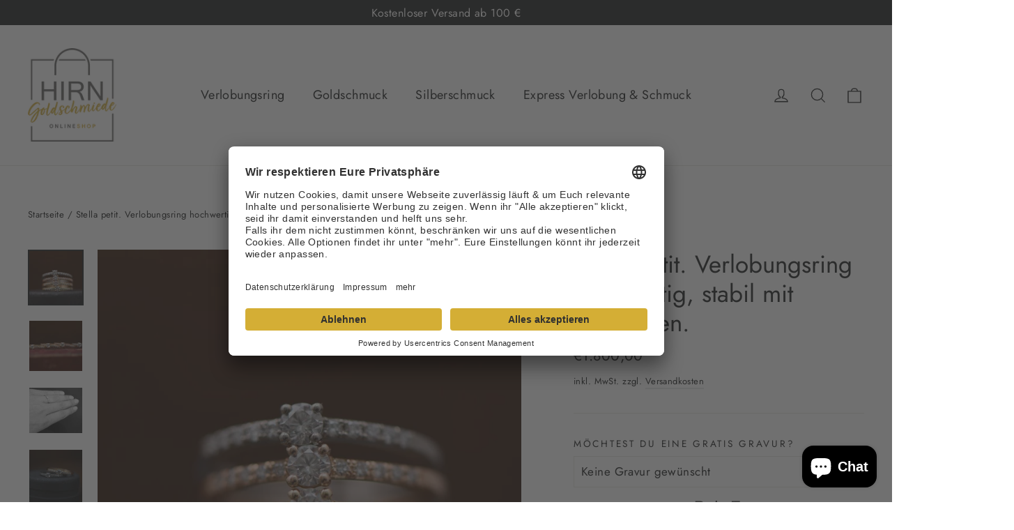

--- FILE ---
content_type: text/html; charset=utf-8
request_url: https://shop.goldschmiede-hirn.de/products/stella-petit-verlobungsring-weissgold-hochwertig-mit-diamanten
body_size: 33115
content:
<!doctype html>
<html class="no-js" lang="de" dir="ltr">
<head>
  <meta charset="utf-8">
  <meta http-equiv="X-UA-Compatible" content="IE=edge,chrome=1">
  <meta name="viewport" content="width=device-width,initial-scale=1">
  <meta name="theme-color" content="#111111">
  <link rel="canonical" href="https://shop.goldschmiede-hirn.de/products/stella-petit-verlobungsring-weissgold-hochwertig-mit-diamanten">
  <link rel="preconnect" href="https://cdn.shopify.com">
  <link rel="preconnect" href="https://fonts.shopifycdn.com">
  <link rel="dns-prefetch" href="https://productreviews.shopifycdn.com">
  <link rel="dns-prefetch" href="https://ajax.googleapis.com">
  <link rel="dns-prefetch" href="https://maps.googleapis.com">
  <link rel="dns-prefetch" href="https://maps.gstatic.com"><link rel="shortcut icon" href="//shop.goldschmiede-hirn.de/cdn/shop/files/HIRN_favicon_32x32.jpg?v=1620807421" type="image/png" /><title>Stella petit. Verlobungsring hochwertig, stabil mit Diamanten.
&ndash; Goldschmiede Hirn
</title>
<meta name="description" content="Antragsring „Stella petit“ hochwertige Handarbeit. Glitzer und Funkel ist dein zweiter Vorname? Dann haben wir mit unserer Stella Serie ganz wundervolle Antragsringe für Euch gefertigt.  Aus nachhaltigem Gold mit Diamanten aus zertifizierten Quellen und 100 % handgefertigt in Wertingen in der Goldschmiede Hirn.   Ferti"><meta property="og:site_name" content="Goldschmiede Hirn">
  <meta property="og:url" content="https://shop.goldschmiede-hirn.de/products/stella-petit-verlobungsring-weissgold-hochwertig-mit-diamanten">
  <meta property="og:title" content="Stella petit. Verlobungsring hochwertig, stabil mit Diamanten.">
  <meta property="og:type" content="product">
  <meta property="og:description" content="Antragsring „Stella petit“ hochwertige Handarbeit. Glitzer und Funkel ist dein zweiter Vorname? Dann haben wir mit unserer Stella Serie ganz wundervolle Antragsringe für Euch gefertigt.  Aus nachhaltigem Gold mit Diamanten aus zertifizierten Quellen und 100 % handgefertigt in Wertingen in der Goldschmiede Hirn.   Ferti"><meta property="og:image" content="http://shop.goldschmiede-hirn.de/cdn/shop/products/StellaPetitalleFarben_1200x1200.jpg?v=1637160701"><meta property="og:image" content="http://shop.goldschmiede-hirn.de/cdn/shop/products/StellePetitalleFarben_1200x1200.jpg?v=1637160700"><meta property="og:image" content="http://shop.goldschmiede-hirn.de/cdn/shop/products/VerlobungsringTragebild_c50b18d9-dd43-4749-9ad1-9e16d65c3f28_1200x1200.png?v=1625491184">
  <meta property="og:image:secure_url" content="https://shop.goldschmiede-hirn.de/cdn/shop/products/StellaPetitalleFarben_1200x1200.jpg?v=1637160701"><meta property="og:image:secure_url" content="https://shop.goldschmiede-hirn.de/cdn/shop/products/StellePetitalleFarben_1200x1200.jpg?v=1637160700"><meta property="og:image:secure_url" content="https://shop.goldschmiede-hirn.de/cdn/shop/products/VerlobungsringTragebild_c50b18d9-dd43-4749-9ad1-9e16d65c3f28_1200x1200.png?v=1625491184">
  <meta name="twitter:site" content="@">
  <meta name="twitter:card" content="summary_large_image">
  <meta name="twitter:title" content="Stella petit. Verlobungsring hochwertig, stabil mit Diamanten.">
  <meta name="twitter:description" content="Antragsring „Stella petit“ hochwertige Handarbeit. Glitzer und Funkel ist dein zweiter Vorname? Dann haben wir mit unserer Stella Serie ganz wundervolle Antragsringe für Euch gefertigt.  Aus nachhaltigem Gold mit Diamanten aus zertifizierten Quellen und 100 % handgefertigt in Wertingen in der Goldschmiede Hirn.   Ferti">
<style data-shopify>@font-face {
  font-family: Jost;
  font-weight: 400;
  font-style: normal;
  font-display: swap;
  src: url("//shop.goldschmiede-hirn.de/cdn/fonts/jost/jost_n4.d47a1b6347ce4a4c9f437608011273009d91f2b7.woff2") format("woff2"),
       url("//shop.goldschmiede-hirn.de/cdn/fonts/jost/jost_n4.791c46290e672b3f85c3d1c651ef2efa3819eadd.woff") format("woff");
}

  @font-face {
  font-family: Jost;
  font-weight: 400;
  font-style: normal;
  font-display: swap;
  src: url("//shop.goldschmiede-hirn.de/cdn/fonts/jost/jost_n4.d47a1b6347ce4a4c9f437608011273009d91f2b7.woff2") format("woff2"),
       url("//shop.goldschmiede-hirn.de/cdn/fonts/jost/jost_n4.791c46290e672b3f85c3d1c651ef2efa3819eadd.woff") format("woff");
}


  @font-face {
  font-family: Jost;
  font-weight: 600;
  font-style: normal;
  font-display: swap;
  src: url("//shop.goldschmiede-hirn.de/cdn/fonts/jost/jost_n6.ec1178db7a7515114a2d84e3dd680832b7af8b99.woff2") format("woff2"),
       url("//shop.goldschmiede-hirn.de/cdn/fonts/jost/jost_n6.b1178bb6bdd3979fef38e103a3816f6980aeaff9.woff") format("woff");
}

  @font-face {
  font-family: Jost;
  font-weight: 400;
  font-style: italic;
  font-display: swap;
  src: url("//shop.goldschmiede-hirn.de/cdn/fonts/jost/jost_i4.b690098389649750ada222b9763d55796c5283a5.woff2") format("woff2"),
       url("//shop.goldschmiede-hirn.de/cdn/fonts/jost/jost_i4.fd766415a47e50b9e391ae7ec04e2ae25e7e28b0.woff") format("woff");
}

  @font-face {
  font-family: Jost;
  font-weight: 600;
  font-style: italic;
  font-display: swap;
  src: url("//shop.goldschmiede-hirn.de/cdn/fonts/jost/jost_i6.9af7e5f39e3a108c08f24047a4276332d9d7b85e.woff2") format("woff2"),
       url("//shop.goldschmiede-hirn.de/cdn/fonts/jost/jost_i6.2bf310262638f998ed206777ce0b9a3b98b6fe92.woff") format("woff");
}

</style><link href="//shop.goldschmiede-hirn.de/cdn/shop/t/2/assets/theme.css?v=52992992986396706951721720856" rel="stylesheet" type="text/css" media="all" />
<style data-shopify>:root {
    --typeHeaderPrimary: Jost;
    --typeHeaderFallback: sans-serif;
    --typeHeaderSize: 35px;
    --typeHeaderWeight: 400;
    --typeHeaderLineHeight: 1.2;
    --typeHeaderSpacing: 0.0em;

    --typeBasePrimary:Jost;
    --typeBaseFallback:sans-serif;
    --typeBaseSize: 17px;
    --typeBaseWeight: 400;
    --typeBaseLineHeight: 1.6;
    --typeBaseSpacing: 0.025em;

    --iconWeight: 3px;
    --iconLinecaps: miter;
  }

  
.collection-hero__content:before,
  .hero__image-wrapper:before,
  .hero__media:before {
    background-image: linear-gradient(to bottom, rgba(0, 0, 0, 0.0) 0%, rgba(0, 0, 0, 0.0) 40%, rgba(0, 0, 0, 0.62) 100%);
  }

  .skrim__item-content .skrim__overlay:after {
    background-image: linear-gradient(to bottom, rgba(0, 0, 0, 0.0) 30%, rgba(0, 0, 0, 0.62) 100%);
  }

  .placeholder-content {
    background-image: linear-gradient(100deg, #ffffff 40%, #f7f7f7 63%, #ffffff 79%);
  }</style><script>
    document.documentElement.className = document.documentElement.className.replace('no-js', 'js');

    window.theme = window.theme || {};
    theme.routes = {
      home: "/",
      cart: "/cart",
      cartAdd: "/cart/add.js",
      cartChange: "/cart/change"
    };
    theme.strings = {
      soldOut: "Ausverkauft",
      unavailable: "Nicht verfügbar",
      stockLabel: "[count] auf Lager",
      willNotShipUntil: "Wird nach dem [date] versendet",
      willBeInStockAfter: "Wird nach dem [date] auf Lager sein",
      waitingForStock: "Inventar auf dem Weg",
      cartSavings: "Sie sparen [savings]",
      cartEmpty: "Ihr Einkaufswagen ist im Moment leer.",
      cartTermsConfirmation: "Sie müssen den AGB zustimmen, um den Kauf zu tätigen"
    };
    theme.settings = {
      dynamicVariantsEnable: true,
      dynamicVariantType: "button",
      cartType: "page",
      moneyFormat: "€{{amount_with_comma_separator}}",
      predictiveSearch: true,
      predictiveSearchType: "product,article,page,collection",
      inventoryThreshold: 10,
      quickView: false,
      themeName: 'Motion',
      themeVersion: "6.2.2"
    };
  </script>

  <script>window.performance && window.performance.mark && window.performance.mark('shopify.content_for_header.start');</script><meta name="facebook-domain-verification" content="pzam6aq27bohb8a0mru7nmczcodvs6">
<meta name="facebook-domain-verification" content="i8cau0mq9uqkuvaltiachgx1a2ihz5">
<meta name="google-site-verification" content="MXoIvvVl4r-7EUWOMH2JgxykqUN49jsHkE7mAQLhqh0">
<meta id="shopify-digital-wallet" name="shopify-digital-wallet" content="/52012482742/digital_wallets/dialog">
<meta name="shopify-checkout-api-token" content="b526a362199978010ec0a23cce582bef">
<meta id="in-context-paypal-metadata" data-shop-id="52012482742" data-venmo-supported="false" data-environment="production" data-locale="de_DE" data-paypal-v4="true" data-currency="EUR">
<link rel="alternate" type="application/json+oembed" href="https://shop.goldschmiede-hirn.de/products/stella-petit-verlobungsring-weissgold-hochwertig-mit-diamanten.oembed">
<script async="async" src="/checkouts/internal/preloads.js?locale=de-DE"></script>
<link rel="preconnect" href="https://shop.app" crossorigin="anonymous">
<script async="async" src="https://shop.app/checkouts/internal/preloads.js?locale=de-DE&shop_id=52012482742" crossorigin="anonymous"></script>
<script id="apple-pay-shop-capabilities" type="application/json">{"shopId":52012482742,"countryCode":"DE","currencyCode":"EUR","merchantCapabilities":["supports3DS"],"merchantId":"gid:\/\/shopify\/Shop\/52012482742","merchantName":"Goldschmiede Hirn","requiredBillingContactFields":["postalAddress","email"],"requiredShippingContactFields":["postalAddress","email"],"shippingType":"shipping","supportedNetworks":["visa","maestro","masterCard","amex"],"total":{"type":"pending","label":"Goldschmiede Hirn","amount":"1.00"},"shopifyPaymentsEnabled":true,"supportsSubscriptions":true}</script>
<script id="shopify-features" type="application/json">{"accessToken":"b526a362199978010ec0a23cce582bef","betas":["rich-media-storefront-analytics"],"domain":"shop.goldschmiede-hirn.de","predictiveSearch":true,"shopId":52012482742,"locale":"de"}</script>
<script>var Shopify = Shopify || {};
Shopify.shop = "goldschmiede-hirn.myshopify.com";
Shopify.locale = "de";
Shopify.currency = {"active":"EUR","rate":"1.0"};
Shopify.country = "DE";
Shopify.theme = {"name":"Motion","id":117374320822,"schema_name":"Motion","schema_version":"6.2.2","theme_store_id":847,"role":"main"};
Shopify.theme.handle = "null";
Shopify.theme.style = {"id":null,"handle":null};
Shopify.cdnHost = "shop.goldschmiede-hirn.de/cdn";
Shopify.routes = Shopify.routes || {};
Shopify.routes.root = "/";</script>
<script type="module">!function(o){(o.Shopify=o.Shopify||{}).modules=!0}(window);</script>
<script>!function(o){function n(){var o=[];function n(){o.push(Array.prototype.slice.apply(arguments))}return n.q=o,n}var t=o.Shopify=o.Shopify||{};t.loadFeatures=n(),t.autoloadFeatures=n()}(window);</script>
<script>
  window.ShopifyPay = window.ShopifyPay || {};
  window.ShopifyPay.apiHost = "shop.app\/pay";
  window.ShopifyPay.redirectState = null;
</script>
<script id="shop-js-analytics" type="application/json">{"pageType":"product"}</script>
<script defer="defer" async type="module" src="//shop.goldschmiede-hirn.de/cdn/shopifycloud/shop-js/modules/v2/client.init-shop-cart-sync_HUjMWWU5.de.esm.js"></script>
<script defer="defer" async type="module" src="//shop.goldschmiede-hirn.de/cdn/shopifycloud/shop-js/modules/v2/chunk.common_QpfDqRK1.esm.js"></script>
<script type="module">
  await import("//shop.goldschmiede-hirn.de/cdn/shopifycloud/shop-js/modules/v2/client.init-shop-cart-sync_HUjMWWU5.de.esm.js");
await import("//shop.goldschmiede-hirn.de/cdn/shopifycloud/shop-js/modules/v2/chunk.common_QpfDqRK1.esm.js");

  window.Shopify.SignInWithShop?.initShopCartSync?.({"fedCMEnabled":true,"windoidEnabled":true});

</script>
<script>
  window.Shopify = window.Shopify || {};
  if (!window.Shopify.featureAssets) window.Shopify.featureAssets = {};
  window.Shopify.featureAssets['shop-js'] = {"shop-cart-sync":["modules/v2/client.shop-cart-sync_ByUgVWtJ.de.esm.js","modules/v2/chunk.common_QpfDqRK1.esm.js"],"init-fed-cm":["modules/v2/client.init-fed-cm_CVqhkk-1.de.esm.js","modules/v2/chunk.common_QpfDqRK1.esm.js"],"shop-button":["modules/v2/client.shop-button_B0pFlqys.de.esm.js","modules/v2/chunk.common_QpfDqRK1.esm.js"],"shop-cash-offers":["modules/v2/client.shop-cash-offers_CaaeZ5wd.de.esm.js","modules/v2/chunk.common_QpfDqRK1.esm.js","modules/v2/chunk.modal_CS8dP9kO.esm.js"],"init-windoid":["modules/v2/client.init-windoid_B-gyVqfY.de.esm.js","modules/v2/chunk.common_QpfDqRK1.esm.js"],"shop-toast-manager":["modules/v2/client.shop-toast-manager_DgTeluS3.de.esm.js","modules/v2/chunk.common_QpfDqRK1.esm.js"],"init-shop-email-lookup-coordinator":["modules/v2/client.init-shop-email-lookup-coordinator_C5I212n4.de.esm.js","modules/v2/chunk.common_QpfDqRK1.esm.js"],"init-shop-cart-sync":["modules/v2/client.init-shop-cart-sync_HUjMWWU5.de.esm.js","modules/v2/chunk.common_QpfDqRK1.esm.js"],"avatar":["modules/v2/client.avatar_BTnouDA3.de.esm.js"],"pay-button":["modules/v2/client.pay-button_CJaF-UDc.de.esm.js","modules/v2/chunk.common_QpfDqRK1.esm.js"],"init-customer-accounts":["modules/v2/client.init-customer-accounts_BI_wUvuR.de.esm.js","modules/v2/client.shop-login-button_DTPR4l75.de.esm.js","modules/v2/chunk.common_QpfDqRK1.esm.js","modules/v2/chunk.modal_CS8dP9kO.esm.js"],"init-shop-for-new-customer-accounts":["modules/v2/client.init-shop-for-new-customer-accounts_C4qR5Wl-.de.esm.js","modules/v2/client.shop-login-button_DTPR4l75.de.esm.js","modules/v2/chunk.common_QpfDqRK1.esm.js","modules/v2/chunk.modal_CS8dP9kO.esm.js"],"shop-login-button":["modules/v2/client.shop-login-button_DTPR4l75.de.esm.js","modules/v2/chunk.common_QpfDqRK1.esm.js","modules/v2/chunk.modal_CS8dP9kO.esm.js"],"init-customer-accounts-sign-up":["modules/v2/client.init-customer-accounts-sign-up_SG5gYFpP.de.esm.js","modules/v2/client.shop-login-button_DTPR4l75.de.esm.js","modules/v2/chunk.common_QpfDqRK1.esm.js","modules/v2/chunk.modal_CS8dP9kO.esm.js"],"shop-follow-button":["modules/v2/client.shop-follow-button_CmMsyvrH.de.esm.js","modules/v2/chunk.common_QpfDqRK1.esm.js","modules/v2/chunk.modal_CS8dP9kO.esm.js"],"checkout-modal":["modules/v2/client.checkout-modal_tfCxQqrq.de.esm.js","modules/v2/chunk.common_QpfDqRK1.esm.js","modules/v2/chunk.modal_CS8dP9kO.esm.js"],"lead-capture":["modules/v2/client.lead-capture_Ccz5Zm6k.de.esm.js","modules/v2/chunk.common_QpfDqRK1.esm.js","modules/v2/chunk.modal_CS8dP9kO.esm.js"],"shop-login":["modules/v2/client.shop-login_BfivnucW.de.esm.js","modules/v2/chunk.common_QpfDqRK1.esm.js","modules/v2/chunk.modal_CS8dP9kO.esm.js"],"payment-terms":["modules/v2/client.payment-terms_D2Mn0eFV.de.esm.js","modules/v2/chunk.common_QpfDqRK1.esm.js","modules/v2/chunk.modal_CS8dP9kO.esm.js"]};
</script>
<script>(function() {
  var isLoaded = false;
  function asyncLoad() {
    if (isLoaded) return;
    isLoaded = true;
    var urls = ["\/\/d1liekpayvooaz.cloudfront.net\/apps\/customizery\/customizery.js?shop=goldschmiede-hirn.myshopify.com"];
    for (var i = 0; i < urls.length; i++) {
      var s = document.createElement('script');
      s.type = 'text/javascript';
      s.async = true;
      s.src = urls[i];
      var x = document.getElementsByTagName('script')[0];
      x.parentNode.insertBefore(s, x);
    }
  };
  if(window.attachEvent) {
    window.attachEvent('onload', asyncLoad);
  } else {
    window.addEventListener('load', asyncLoad, false);
  }
})();</script>
<script id="__st">var __st={"a":52012482742,"offset":3600,"reqid":"6d31b1ed-00b6-4511-97b4-f9ad7ee77471-1768763752","pageurl":"shop.goldschmiede-hirn.de\/products\/stella-petit-verlobungsring-weissgold-hochwertig-mit-diamanten","u":"7246c84fae09","p":"product","rtyp":"product","rid":6843241562294};</script>
<script>window.ShopifyPaypalV4VisibilityTracking = true;</script>
<script id="captcha-bootstrap">!function(){'use strict';const t='contact',e='account',n='new_comment',o=[[t,t],['blogs',n],['comments',n],[t,'customer']],c=[[e,'customer_login'],[e,'guest_login'],[e,'recover_customer_password'],[e,'create_customer']],r=t=>t.map((([t,e])=>`form[action*='/${t}']:not([data-nocaptcha='true']) input[name='form_type'][value='${e}']`)).join(','),a=t=>()=>t?[...document.querySelectorAll(t)].map((t=>t.form)):[];function s(){const t=[...o],e=r(t);return a(e)}const i='password',u='form_key',d=['recaptcha-v3-token','g-recaptcha-response','h-captcha-response',i],f=()=>{try{return window.sessionStorage}catch{return}},m='__shopify_v',_=t=>t.elements[u];function p(t,e,n=!1){try{const o=window.sessionStorage,c=JSON.parse(o.getItem(e)),{data:r}=function(t){const{data:e,action:n}=t;return t[m]||n?{data:e,action:n}:{data:t,action:n}}(c);for(const[e,n]of Object.entries(r))t.elements[e]&&(t.elements[e].value=n);n&&o.removeItem(e)}catch(o){console.error('form repopulation failed',{error:o})}}const l='form_type',E='cptcha';function T(t){t.dataset[E]=!0}const w=window,h=w.document,L='Shopify',v='ce_forms',y='captcha';let A=!1;((t,e)=>{const n=(g='f06e6c50-85a8-45c8-87d0-21a2b65856fe',I='https://cdn.shopify.com/shopifycloud/storefront-forms-hcaptcha/ce_storefront_forms_captcha_hcaptcha.v1.5.2.iife.js',D={infoText:'Durch hCaptcha geschützt',privacyText:'Datenschutz',termsText:'Allgemeine Geschäftsbedingungen'},(t,e,n)=>{const o=w[L][v],c=o.bindForm;if(c)return c(t,g,e,D).then(n);var r;o.q.push([[t,g,e,D],n]),r=I,A||(h.body.append(Object.assign(h.createElement('script'),{id:'captcha-provider',async:!0,src:r})),A=!0)});var g,I,D;w[L]=w[L]||{},w[L][v]=w[L][v]||{},w[L][v].q=[],w[L][y]=w[L][y]||{},w[L][y].protect=function(t,e){n(t,void 0,e),T(t)},Object.freeze(w[L][y]),function(t,e,n,w,h,L){const[v,y,A,g]=function(t,e,n){const i=e?o:[],u=t?c:[],d=[...i,...u],f=r(d),m=r(i),_=r(d.filter((([t,e])=>n.includes(e))));return[a(f),a(m),a(_),s()]}(w,h,L),I=t=>{const e=t.target;return e instanceof HTMLFormElement?e:e&&e.form},D=t=>v().includes(t);t.addEventListener('submit',(t=>{const e=I(t);if(!e)return;const n=D(e)&&!e.dataset.hcaptchaBound&&!e.dataset.recaptchaBound,o=_(e),c=g().includes(e)&&(!o||!o.value);(n||c)&&t.preventDefault(),c&&!n&&(function(t){try{if(!f())return;!function(t){const e=f();if(!e)return;const n=_(t);if(!n)return;const o=n.value;o&&e.removeItem(o)}(t);const e=Array.from(Array(32),(()=>Math.random().toString(36)[2])).join('');!function(t,e){_(t)||t.append(Object.assign(document.createElement('input'),{type:'hidden',name:u})),t.elements[u].value=e}(t,e),function(t,e){const n=f();if(!n)return;const o=[...t.querySelectorAll(`input[type='${i}']`)].map((({name:t})=>t)),c=[...d,...o],r={};for(const[a,s]of new FormData(t).entries())c.includes(a)||(r[a]=s);n.setItem(e,JSON.stringify({[m]:1,action:t.action,data:r}))}(t,e)}catch(e){console.error('failed to persist form',e)}}(e),e.submit())}));const S=(t,e)=>{t&&!t.dataset[E]&&(n(t,e.some((e=>e===t))),T(t))};for(const o of['focusin','change'])t.addEventListener(o,(t=>{const e=I(t);D(e)&&S(e,y())}));const B=e.get('form_key'),M=e.get(l),P=B&&M;t.addEventListener('DOMContentLoaded',(()=>{const t=y();if(P)for(const e of t)e.elements[l].value===M&&p(e,B);[...new Set([...A(),...v().filter((t=>'true'===t.dataset.shopifyCaptcha))])].forEach((e=>S(e,t)))}))}(h,new URLSearchParams(w.location.search),n,t,e,['guest_login'])})(!0,!0)}();</script>
<script integrity="sha256-4kQ18oKyAcykRKYeNunJcIwy7WH5gtpwJnB7kiuLZ1E=" data-source-attribution="shopify.loadfeatures" defer="defer" src="//shop.goldschmiede-hirn.de/cdn/shopifycloud/storefront/assets/storefront/load_feature-a0a9edcb.js" crossorigin="anonymous"></script>
<script crossorigin="anonymous" defer="defer" src="//shop.goldschmiede-hirn.de/cdn/shopifycloud/storefront/assets/shopify_pay/storefront-65b4c6d7.js?v=20250812"></script>
<script data-source-attribution="shopify.dynamic_checkout.dynamic.init">var Shopify=Shopify||{};Shopify.PaymentButton=Shopify.PaymentButton||{isStorefrontPortableWallets:!0,init:function(){window.Shopify.PaymentButton.init=function(){};var t=document.createElement("script");t.src="https://shop.goldschmiede-hirn.de/cdn/shopifycloud/portable-wallets/latest/portable-wallets.de.js",t.type="module",document.head.appendChild(t)}};
</script>
<script data-source-attribution="shopify.dynamic_checkout.buyer_consent">
  function portableWalletsHideBuyerConsent(e){var t=document.getElementById("shopify-buyer-consent"),n=document.getElementById("shopify-subscription-policy-button");t&&n&&(t.classList.add("hidden"),t.setAttribute("aria-hidden","true"),n.removeEventListener("click",e))}function portableWalletsShowBuyerConsent(e){var t=document.getElementById("shopify-buyer-consent"),n=document.getElementById("shopify-subscription-policy-button");t&&n&&(t.classList.remove("hidden"),t.removeAttribute("aria-hidden"),n.addEventListener("click",e))}window.Shopify?.PaymentButton&&(window.Shopify.PaymentButton.hideBuyerConsent=portableWalletsHideBuyerConsent,window.Shopify.PaymentButton.showBuyerConsent=portableWalletsShowBuyerConsent);
</script>
<script data-source-attribution="shopify.dynamic_checkout.cart.bootstrap">document.addEventListener("DOMContentLoaded",(function(){function t(){return document.querySelector("shopify-accelerated-checkout-cart, shopify-accelerated-checkout")}if(t())Shopify.PaymentButton.init();else{new MutationObserver((function(e,n){t()&&(Shopify.PaymentButton.init(),n.disconnect())})).observe(document.body,{childList:!0,subtree:!0})}}));
</script>
<link id="shopify-accelerated-checkout-styles" rel="stylesheet" media="screen" href="https://shop.goldschmiede-hirn.de/cdn/shopifycloud/portable-wallets/latest/accelerated-checkout-backwards-compat.css" crossorigin="anonymous">
<style id="shopify-accelerated-checkout-cart">
        #shopify-buyer-consent {
  margin-top: 1em;
  display: inline-block;
  width: 100%;
}

#shopify-buyer-consent.hidden {
  display: none;
}

#shopify-subscription-policy-button {
  background: none;
  border: none;
  padding: 0;
  text-decoration: underline;
  font-size: inherit;
  cursor: pointer;
}

#shopify-subscription-policy-button::before {
  box-shadow: none;
}

      </style>

<script>window.performance && window.performance.mark && window.performance.mark('shopify.content_for_header.end');</script>

  <script src="//shop.goldschmiede-hirn.de/cdn/shop/t/2/assets/vendor-scripts-v10.js" defer="defer"></script><script src="//shop.goldschmiede-hirn.de/cdn/shop/t/2/assets/theme.js?v=183289059029787093831614157310" defer="defer"></script><!-- Global site tag (gtag.js) - Google Analytics -->
<script async src="https://www.googletagmanager.com/gtag/js?id=G-1PZPZFCM3F"></script>
<script>
  window.dataLayer = window.dataLayer || [];
  function gtag(){dataLayer.push(arguments);}
  gtag('js', new Date());

  gtag('config', 'G-1PZPZFCM3F', {'anonymize_ip': true});
  gtag('config','AW-300317340'); 
</script>  
  

<script id="usercentrics-cmp" data-settings-id="GEPn6rhMO" src="https://app.usercentrics.eu/browser-ui/latest/bundle.js" async></script>  
  
<!-- BEGIN app block: shopify://apps/quicky/blocks/quickBanner/3421d53e-fb02-449c-a9ef-daf28f28450a --><!-- BEGIN app snippet: vendors --><script defer src="https://cdn.shopify.com/extensions/019ba22d-bc00-7cab-ba6b-d16d0d4e0ee3/starter-kit-125/assets/vendors.js"></script>
<!-- END app snippet -->
<link rel="preconnect" href="https://static.devit.software" crossorigin>
<script>
  (() => {
    const url = new URL("https://cdn.shopify.com/extensions/019ba22d-bc00-7cab-ba6b-d16d0d4e0ee3/starter-kit-125/assets/@");
    window.qb_public_path = `${url.origin}${url.pathname.replace('@', '')}`
  })()
</script>

<script>
  const __globalAbTest = `{}`;
</script>
<div id="qb-extension-root">
  
  

  
  
  

  
  
</div>
<!-- END app block --><script src="https://cdn.shopify.com/extensions/7bc9bb47-adfa-4267-963e-cadee5096caf/inbox-1252/assets/inbox-chat-loader.js" type="text/javascript" defer="defer"></script>
<link href="https://monorail-edge.shopifysvc.com" rel="dns-prefetch">
<script>(function(){if ("sendBeacon" in navigator && "performance" in window) {try {var session_token_from_headers = performance.getEntriesByType('navigation')[0].serverTiming.find(x => x.name == '_s').description;} catch {var session_token_from_headers = undefined;}var session_cookie_matches = document.cookie.match(/_shopify_s=([^;]*)/);var session_token_from_cookie = session_cookie_matches && session_cookie_matches.length === 2 ? session_cookie_matches[1] : "";var session_token = session_token_from_headers || session_token_from_cookie || "";function handle_abandonment_event(e) {var entries = performance.getEntries().filter(function(entry) {return /monorail-edge.shopifysvc.com/.test(entry.name);});if (!window.abandonment_tracked && entries.length === 0) {window.abandonment_tracked = true;var currentMs = Date.now();var navigation_start = performance.timing.navigationStart;var payload = {shop_id: 52012482742,url: window.location.href,navigation_start,duration: currentMs - navigation_start,session_token,page_type: "product"};window.navigator.sendBeacon("https://monorail-edge.shopifysvc.com/v1/produce", JSON.stringify({schema_id: "online_store_buyer_site_abandonment/1.1",payload: payload,metadata: {event_created_at_ms: currentMs,event_sent_at_ms: currentMs}}));}}window.addEventListener('pagehide', handle_abandonment_event);}}());</script>
<script id="web-pixels-manager-setup">(function e(e,d,r,n,o){if(void 0===o&&(o={}),!Boolean(null===(a=null===(i=window.Shopify)||void 0===i?void 0:i.analytics)||void 0===a?void 0:a.replayQueue)){var i,a;window.Shopify=window.Shopify||{};var t=window.Shopify;t.analytics=t.analytics||{};var s=t.analytics;s.replayQueue=[],s.publish=function(e,d,r){return s.replayQueue.push([e,d,r]),!0};try{self.performance.mark("wpm:start")}catch(e){}var l=function(){var e={modern:/Edge?\/(1{2}[4-9]|1[2-9]\d|[2-9]\d{2}|\d{4,})\.\d+(\.\d+|)|Firefox\/(1{2}[4-9]|1[2-9]\d|[2-9]\d{2}|\d{4,})\.\d+(\.\d+|)|Chrom(ium|e)\/(9{2}|\d{3,})\.\d+(\.\d+|)|(Maci|X1{2}).+ Version\/(15\.\d+|(1[6-9]|[2-9]\d|\d{3,})\.\d+)([,.]\d+|)( \(\w+\)|)( Mobile\/\w+|) Safari\/|Chrome.+OPR\/(9{2}|\d{3,})\.\d+\.\d+|(CPU[ +]OS|iPhone[ +]OS|CPU[ +]iPhone|CPU IPhone OS|CPU iPad OS)[ +]+(15[._]\d+|(1[6-9]|[2-9]\d|\d{3,})[._]\d+)([._]\d+|)|Android:?[ /-](13[3-9]|1[4-9]\d|[2-9]\d{2}|\d{4,})(\.\d+|)(\.\d+|)|Android.+Firefox\/(13[5-9]|1[4-9]\d|[2-9]\d{2}|\d{4,})\.\d+(\.\d+|)|Android.+Chrom(ium|e)\/(13[3-9]|1[4-9]\d|[2-9]\d{2}|\d{4,})\.\d+(\.\d+|)|SamsungBrowser\/([2-9]\d|\d{3,})\.\d+/,legacy:/Edge?\/(1[6-9]|[2-9]\d|\d{3,})\.\d+(\.\d+|)|Firefox\/(5[4-9]|[6-9]\d|\d{3,})\.\d+(\.\d+|)|Chrom(ium|e)\/(5[1-9]|[6-9]\d|\d{3,})\.\d+(\.\d+|)([\d.]+$|.*Safari\/(?![\d.]+ Edge\/[\d.]+$))|(Maci|X1{2}).+ Version\/(10\.\d+|(1[1-9]|[2-9]\d|\d{3,})\.\d+)([,.]\d+|)( \(\w+\)|)( Mobile\/\w+|) Safari\/|Chrome.+OPR\/(3[89]|[4-9]\d|\d{3,})\.\d+\.\d+|(CPU[ +]OS|iPhone[ +]OS|CPU[ +]iPhone|CPU IPhone OS|CPU iPad OS)[ +]+(10[._]\d+|(1[1-9]|[2-9]\d|\d{3,})[._]\d+)([._]\d+|)|Android:?[ /-](13[3-9]|1[4-9]\d|[2-9]\d{2}|\d{4,})(\.\d+|)(\.\d+|)|Mobile Safari.+OPR\/([89]\d|\d{3,})\.\d+\.\d+|Android.+Firefox\/(13[5-9]|1[4-9]\d|[2-9]\d{2}|\d{4,})\.\d+(\.\d+|)|Android.+Chrom(ium|e)\/(13[3-9]|1[4-9]\d|[2-9]\d{2}|\d{4,})\.\d+(\.\d+|)|Android.+(UC? ?Browser|UCWEB|U3)[ /]?(15\.([5-9]|\d{2,})|(1[6-9]|[2-9]\d|\d{3,})\.\d+)\.\d+|SamsungBrowser\/(5\.\d+|([6-9]|\d{2,})\.\d+)|Android.+MQ{2}Browser\/(14(\.(9|\d{2,})|)|(1[5-9]|[2-9]\d|\d{3,})(\.\d+|))(\.\d+|)|K[Aa][Ii]OS\/(3\.\d+|([4-9]|\d{2,})\.\d+)(\.\d+|)/},d=e.modern,r=e.legacy,n=navigator.userAgent;return n.match(d)?"modern":n.match(r)?"legacy":"unknown"}(),u="modern"===l?"modern":"legacy",c=(null!=n?n:{modern:"",legacy:""})[u],f=function(e){return[e.baseUrl,"/wpm","/b",e.hashVersion,"modern"===e.buildTarget?"m":"l",".js"].join("")}({baseUrl:d,hashVersion:r,buildTarget:u}),m=function(e){var d=e.version,r=e.bundleTarget,n=e.surface,o=e.pageUrl,i=e.monorailEndpoint;return{emit:function(e){var a=e.status,t=e.errorMsg,s=(new Date).getTime(),l=JSON.stringify({metadata:{event_sent_at_ms:s},events:[{schema_id:"web_pixels_manager_load/3.1",payload:{version:d,bundle_target:r,page_url:o,status:a,surface:n,error_msg:t},metadata:{event_created_at_ms:s}}]});if(!i)return console&&console.warn&&console.warn("[Web Pixels Manager] No Monorail endpoint provided, skipping logging."),!1;try{return self.navigator.sendBeacon.bind(self.navigator)(i,l)}catch(e){}var u=new XMLHttpRequest;try{return u.open("POST",i,!0),u.setRequestHeader("Content-Type","text/plain"),u.send(l),!0}catch(e){return console&&console.warn&&console.warn("[Web Pixels Manager] Got an unhandled error while logging to Monorail."),!1}}}}({version:r,bundleTarget:l,surface:e.surface,pageUrl:self.location.href,monorailEndpoint:e.monorailEndpoint});try{o.browserTarget=l,function(e){var d=e.src,r=e.async,n=void 0===r||r,o=e.onload,i=e.onerror,a=e.sri,t=e.scriptDataAttributes,s=void 0===t?{}:t,l=document.createElement("script"),u=document.querySelector("head"),c=document.querySelector("body");if(l.async=n,l.src=d,a&&(l.integrity=a,l.crossOrigin="anonymous"),s)for(var f in s)if(Object.prototype.hasOwnProperty.call(s,f))try{l.dataset[f]=s[f]}catch(e){}if(o&&l.addEventListener("load",o),i&&l.addEventListener("error",i),u)u.appendChild(l);else{if(!c)throw new Error("Did not find a head or body element to append the script");c.appendChild(l)}}({src:f,async:!0,onload:function(){if(!function(){var e,d;return Boolean(null===(d=null===(e=window.Shopify)||void 0===e?void 0:e.analytics)||void 0===d?void 0:d.initialized)}()){var d=window.webPixelsManager.init(e)||void 0;if(d){var r=window.Shopify.analytics;r.replayQueue.forEach((function(e){var r=e[0],n=e[1],o=e[2];d.publishCustomEvent(r,n,o)})),r.replayQueue=[],r.publish=d.publishCustomEvent,r.visitor=d.visitor,r.initialized=!0}}},onerror:function(){return m.emit({status:"failed",errorMsg:"".concat(f," has failed to load")})},sri:function(e){var d=/^sha384-[A-Za-z0-9+/=]+$/;return"string"==typeof e&&d.test(e)}(c)?c:"",scriptDataAttributes:o}),m.emit({status:"loading"})}catch(e){m.emit({status:"failed",errorMsg:(null==e?void 0:e.message)||"Unknown error"})}}})({shopId: 52012482742,storefrontBaseUrl: "https://shop.goldschmiede-hirn.de",extensionsBaseUrl: "https://extensions.shopifycdn.com/cdn/shopifycloud/web-pixels-manager",monorailEndpoint: "https://monorail-edge.shopifysvc.com/unstable/produce_batch",surface: "storefront-renderer",enabledBetaFlags: ["2dca8a86"],webPixelsConfigList: [{"id":"1244430602","configuration":"{\"config\":\"{\\\"pixel_id\\\":\\\"GT-WFMZ7NW\\\",\\\"target_country\\\":\\\"DE\\\",\\\"gtag_events\\\":[{\\\"type\\\":\\\"purchase\\\",\\\"action_label\\\":\\\"MC-VV1FMW2VQJ\\\"},{\\\"type\\\":\\\"page_view\\\",\\\"action_label\\\":\\\"MC-VV1FMW2VQJ\\\"},{\\\"type\\\":\\\"view_item\\\",\\\"action_label\\\":\\\"MC-VV1FMW2VQJ\\\"}],\\\"enable_monitoring_mode\\\":false}\"}","eventPayloadVersion":"v1","runtimeContext":"OPEN","scriptVersion":"b2a88bafab3e21179ed38636efcd8a93","type":"APP","apiClientId":1780363,"privacyPurposes":[],"dataSharingAdjustments":{"protectedCustomerApprovalScopes":["read_customer_address","read_customer_email","read_customer_name","read_customer_personal_data","read_customer_phone"]}},{"id":"371032330","configuration":"{\"pixel_id\":\"302691381329085\",\"pixel_type\":\"facebook_pixel\",\"metaapp_system_user_token\":\"-\"}","eventPayloadVersion":"v1","runtimeContext":"OPEN","scriptVersion":"ca16bc87fe92b6042fbaa3acc2fbdaa6","type":"APP","apiClientId":2329312,"privacyPurposes":["ANALYTICS","MARKETING","SALE_OF_DATA"],"dataSharingAdjustments":{"protectedCustomerApprovalScopes":["read_customer_address","read_customer_email","read_customer_name","read_customer_personal_data","read_customer_phone"]}},{"id":"142475530","configuration":"{\"tagID\":\"2613821341106\"}","eventPayloadVersion":"v1","runtimeContext":"STRICT","scriptVersion":"18031546ee651571ed29edbe71a3550b","type":"APP","apiClientId":3009811,"privacyPurposes":["ANALYTICS","MARKETING","SALE_OF_DATA"],"dataSharingAdjustments":{"protectedCustomerApprovalScopes":["read_customer_address","read_customer_email","read_customer_name","read_customer_personal_data","read_customer_phone"]}},{"id":"shopify-app-pixel","configuration":"{}","eventPayloadVersion":"v1","runtimeContext":"STRICT","scriptVersion":"0450","apiClientId":"shopify-pixel","type":"APP","privacyPurposes":["ANALYTICS","MARKETING"]},{"id":"shopify-custom-pixel","eventPayloadVersion":"v1","runtimeContext":"LAX","scriptVersion":"0450","apiClientId":"shopify-pixel","type":"CUSTOM","privacyPurposes":["ANALYTICS","MARKETING"]}],isMerchantRequest: false,initData: {"shop":{"name":"Goldschmiede Hirn","paymentSettings":{"currencyCode":"EUR"},"myshopifyDomain":"goldschmiede-hirn.myshopify.com","countryCode":"DE","storefrontUrl":"https:\/\/shop.goldschmiede-hirn.de"},"customer":null,"cart":null,"checkout":null,"productVariants":[{"price":{"amount":1800.0,"currencyCode":"EUR"},"product":{"title":"Stella petit. Verlobungsring hochwertig, stabil mit Diamanten.","vendor":"Goldschmiede Hirn","id":"6843241562294","untranslatedTitle":"Stella petit. Verlobungsring hochwertig, stabil mit Diamanten.","url":"\/products\/stella-petit-verlobungsring-weissgold-hochwertig-mit-diamanten","type":"Ring"},"id":"40084564279478","image":{"src":"\/\/shop.goldschmiede-hirn.de\/cdn\/shop\/products\/Stella_Petit_Gelbgold.jpg?v=1637160873"},"sku":"","title":"Gelbgold 585","untranslatedTitle":"Gelbgold 585"},{"price":{"amount":1800.0,"currencyCode":"EUR"},"product":{"title":"Stella petit. Verlobungsring hochwertig, stabil mit Diamanten.","vendor":"Goldschmiede Hirn","id":"6843241562294","untranslatedTitle":"Stella petit. Verlobungsring hochwertig, stabil mit Diamanten.","url":"\/products\/stella-petit-verlobungsring-weissgold-hochwertig-mit-diamanten","type":"Ring"},"id":"40901229314230","image":{"src":"\/\/shop.goldschmiede-hirn.de\/cdn\/shop\/products\/Stella_Petit_Rosegold_5899a1d1-419d-4ce6-9d5c-3ceee04724a0.jpg?v=1637161626"},"sku":"","title":"Rosegold 585","untranslatedTitle":"Rosegold 585"},{"price":{"amount":1800.0,"currencyCode":"EUR"},"product":{"title":"Stella petit. Verlobungsring hochwertig, stabil mit Diamanten.","vendor":"Goldschmiede Hirn","id":"6843241562294","untranslatedTitle":"Stella petit. Verlobungsring hochwertig, stabil mit Diamanten.","url":"\/products\/stella-petit-verlobungsring-weissgold-hochwertig-mit-diamanten","type":"Ring"},"id":"40901229346998","image":{"src":"\/\/shop.goldschmiede-hirn.de\/cdn\/shop\/products\/Stella_Petit_Rotgold_97226524-6978-4d31-9384-3b5dd672c5c3.jpg?v=1637161652"},"sku":"","title":"Rotgold 585","untranslatedTitle":"Rotgold 585"},{"price":{"amount":1850.0,"currencyCode":"EUR"},"product":{"title":"Stella petit. Verlobungsring hochwertig, stabil mit Diamanten.","vendor":"Goldschmiede Hirn","id":"6843241562294","untranslatedTitle":"Stella petit. Verlobungsring hochwertig, stabil mit Diamanten.","url":"\/products\/stella-petit-verlobungsring-weissgold-hochwertig-mit-diamanten","type":"Ring"},"id":"40901229379766","image":{"src":"\/\/shop.goldschmiede-hirn.de\/cdn\/shop\/products\/Stella_Weissgold.jpg?v=1637160959"},"sku":"","title":"Weißgold 585","untranslatedTitle":"Weißgold 585"},{"price":{"amount":2000.0,"currencyCode":"EUR"},"product":{"title":"Stella petit. Verlobungsring hochwertig, stabil mit Diamanten.","vendor":"Goldschmiede Hirn","id":"6843241562294","untranslatedTitle":"Stella petit. Verlobungsring hochwertig, stabil mit Diamanten.","url":"\/products\/stella-petit-verlobungsring-weissgold-hochwertig-mit-diamanten","type":"Ring"},"id":"40901229412534","image":{"src":"\/\/shop.goldschmiede-hirn.de\/cdn\/shop\/products\/Stella_Petit_Gelbgold.jpg?v=1637160873"},"sku":"","title":"Gelbgold 750","untranslatedTitle":"Gelbgold 750"},{"price":{"amount":2000.0,"currencyCode":"EUR"},"product":{"title":"Stella petit. Verlobungsring hochwertig, stabil mit Diamanten.","vendor":"Goldschmiede Hirn","id":"6843241562294","untranslatedTitle":"Stella petit. Verlobungsring hochwertig, stabil mit Diamanten.","url":"\/products\/stella-petit-verlobungsring-weissgold-hochwertig-mit-diamanten","type":"Ring"},"id":"40901229445302","image":{"src":"\/\/shop.goldschmiede-hirn.de\/cdn\/shop\/products\/Stella_Petit_Rosegold_5899a1d1-419d-4ce6-9d5c-3ceee04724a0.jpg?v=1637161626"},"sku":"","title":"Rosegold 750","untranslatedTitle":"Rosegold 750"},{"price":{"amount":2000.0,"currencyCode":"EUR"},"product":{"title":"Stella petit. Verlobungsring hochwertig, stabil mit Diamanten.","vendor":"Goldschmiede Hirn","id":"6843241562294","untranslatedTitle":"Stella petit. Verlobungsring hochwertig, stabil mit Diamanten.","url":"\/products\/stella-petit-verlobungsring-weissgold-hochwertig-mit-diamanten","type":"Ring"},"id":"40901229478070","image":{"src":"\/\/shop.goldschmiede-hirn.de\/cdn\/shop\/products\/Stella_Petit_Rotgold_97226524-6978-4d31-9384-3b5dd672c5c3.jpg?v=1637161652"},"sku":"","title":"Rotgold 750","untranslatedTitle":"Rotgold 750"},{"price":{"amount":2050.0,"currencyCode":"EUR"},"product":{"title":"Stella petit. Verlobungsring hochwertig, stabil mit Diamanten.","vendor":"Goldschmiede Hirn","id":"6843241562294","untranslatedTitle":"Stella petit. Verlobungsring hochwertig, stabil mit Diamanten.","url":"\/products\/stella-petit-verlobungsring-weissgold-hochwertig-mit-diamanten","type":"Ring"},"id":"40901229510838","image":{"src":"\/\/shop.goldschmiede-hirn.de\/cdn\/shop\/products\/Stella_Weissgold.jpg?v=1637160959"},"sku":"","title":"Weißgold 750","untranslatedTitle":"Weißgold 750"},{"price":{"amount":2050.0,"currencyCode":"EUR"},"product":{"title":"Stella petit. Verlobungsring hochwertig, stabil mit Diamanten.","vendor":"Goldschmiede Hirn","id":"6843241562294","untranslatedTitle":"Stella petit. Verlobungsring hochwertig, stabil mit Diamanten.","url":"\/products\/stella-petit-verlobungsring-weissgold-hochwertig-mit-diamanten","type":"Ring"},"id":"40901229543606","image":{"src":"\/\/shop.goldschmiede-hirn.de\/cdn\/shop\/products\/Stella_Weissgold.jpg?v=1637160959"},"sku":"","title":"Platin 950","untranslatedTitle":"Platin 950"}],"purchasingCompany":null},},"https://shop.goldschmiede-hirn.de/cdn","fcfee988w5aeb613cpc8e4bc33m6693e112",{"modern":"","legacy":""},{"shopId":"52012482742","storefrontBaseUrl":"https:\/\/shop.goldschmiede-hirn.de","extensionBaseUrl":"https:\/\/extensions.shopifycdn.com\/cdn\/shopifycloud\/web-pixels-manager","surface":"storefront-renderer","enabledBetaFlags":"[\"2dca8a86\"]","isMerchantRequest":"false","hashVersion":"fcfee988w5aeb613cpc8e4bc33m6693e112","publish":"custom","events":"[[\"page_viewed\",{}],[\"product_viewed\",{\"productVariant\":{\"price\":{\"amount\":1800.0,\"currencyCode\":\"EUR\"},\"product\":{\"title\":\"Stella petit. Verlobungsring hochwertig, stabil mit Diamanten.\",\"vendor\":\"Goldschmiede Hirn\",\"id\":\"6843241562294\",\"untranslatedTitle\":\"Stella petit. Verlobungsring hochwertig, stabil mit Diamanten.\",\"url\":\"\/products\/stella-petit-verlobungsring-weissgold-hochwertig-mit-diamanten\",\"type\":\"Ring\"},\"id\":\"40084564279478\",\"image\":{\"src\":\"\/\/shop.goldschmiede-hirn.de\/cdn\/shop\/products\/Stella_Petit_Gelbgold.jpg?v=1637160873\"},\"sku\":\"\",\"title\":\"Gelbgold 585\",\"untranslatedTitle\":\"Gelbgold 585\"}}]]"});</script><script>
  window.ShopifyAnalytics = window.ShopifyAnalytics || {};
  window.ShopifyAnalytics.meta = window.ShopifyAnalytics.meta || {};
  window.ShopifyAnalytics.meta.currency = 'EUR';
  var meta = {"product":{"id":6843241562294,"gid":"gid:\/\/shopify\/Product\/6843241562294","vendor":"Goldschmiede Hirn","type":"Ring","handle":"stella-petit-verlobungsring-weissgold-hochwertig-mit-diamanten","variants":[{"id":40084564279478,"price":180000,"name":"Stella petit. Verlobungsring hochwertig, stabil mit Diamanten. - Gelbgold 585","public_title":"Gelbgold 585","sku":""},{"id":40901229314230,"price":180000,"name":"Stella petit. Verlobungsring hochwertig, stabil mit Diamanten. - Rosegold 585","public_title":"Rosegold 585","sku":""},{"id":40901229346998,"price":180000,"name":"Stella petit. Verlobungsring hochwertig, stabil mit Diamanten. - Rotgold 585","public_title":"Rotgold 585","sku":""},{"id":40901229379766,"price":185000,"name":"Stella petit. Verlobungsring hochwertig, stabil mit Diamanten. - Weißgold 585","public_title":"Weißgold 585","sku":""},{"id":40901229412534,"price":200000,"name":"Stella petit. Verlobungsring hochwertig, stabil mit Diamanten. - Gelbgold 750","public_title":"Gelbgold 750","sku":""},{"id":40901229445302,"price":200000,"name":"Stella petit. Verlobungsring hochwertig, stabil mit Diamanten. - Rosegold 750","public_title":"Rosegold 750","sku":""},{"id":40901229478070,"price":200000,"name":"Stella petit. Verlobungsring hochwertig, stabil mit Diamanten. - Rotgold 750","public_title":"Rotgold 750","sku":""},{"id":40901229510838,"price":205000,"name":"Stella petit. Verlobungsring hochwertig, stabil mit Diamanten. - Weißgold 750","public_title":"Weißgold 750","sku":""},{"id":40901229543606,"price":205000,"name":"Stella petit. Verlobungsring hochwertig, stabil mit Diamanten. - Platin 950","public_title":"Platin 950","sku":""}],"remote":false},"page":{"pageType":"product","resourceType":"product","resourceId":6843241562294,"requestId":"6d31b1ed-00b6-4511-97b4-f9ad7ee77471-1768763752"}};
  for (var attr in meta) {
    window.ShopifyAnalytics.meta[attr] = meta[attr];
  }
</script>
<script class="analytics">
  (function () {
    var customDocumentWrite = function(content) {
      var jquery = null;

      if (window.jQuery) {
        jquery = window.jQuery;
      } else if (window.Checkout && window.Checkout.$) {
        jquery = window.Checkout.$;
      }

      if (jquery) {
        jquery('body').append(content);
      }
    };

    var hasLoggedConversion = function(token) {
      if (token) {
        return document.cookie.indexOf('loggedConversion=' + token) !== -1;
      }
      return false;
    }

    var setCookieIfConversion = function(token) {
      if (token) {
        var twoMonthsFromNow = new Date(Date.now());
        twoMonthsFromNow.setMonth(twoMonthsFromNow.getMonth() + 2);

        document.cookie = 'loggedConversion=' + token + '; expires=' + twoMonthsFromNow;
      }
    }

    var trekkie = window.ShopifyAnalytics.lib = window.trekkie = window.trekkie || [];
    if (trekkie.integrations) {
      return;
    }
    trekkie.methods = [
      'identify',
      'page',
      'ready',
      'track',
      'trackForm',
      'trackLink'
    ];
    trekkie.factory = function(method) {
      return function() {
        var args = Array.prototype.slice.call(arguments);
        args.unshift(method);
        trekkie.push(args);
        return trekkie;
      };
    };
    for (var i = 0; i < trekkie.methods.length; i++) {
      var key = trekkie.methods[i];
      trekkie[key] = trekkie.factory(key);
    }
    trekkie.load = function(config) {
      trekkie.config = config || {};
      trekkie.config.initialDocumentCookie = document.cookie;
      var first = document.getElementsByTagName('script')[0];
      var script = document.createElement('script');
      script.type = 'text/javascript';
      script.onerror = function(e) {
        var scriptFallback = document.createElement('script');
        scriptFallback.type = 'text/javascript';
        scriptFallback.onerror = function(error) {
                var Monorail = {
      produce: function produce(monorailDomain, schemaId, payload) {
        var currentMs = new Date().getTime();
        var event = {
          schema_id: schemaId,
          payload: payload,
          metadata: {
            event_created_at_ms: currentMs,
            event_sent_at_ms: currentMs
          }
        };
        return Monorail.sendRequest("https://" + monorailDomain + "/v1/produce", JSON.stringify(event));
      },
      sendRequest: function sendRequest(endpointUrl, payload) {
        // Try the sendBeacon API
        if (window && window.navigator && typeof window.navigator.sendBeacon === 'function' && typeof window.Blob === 'function' && !Monorail.isIos12()) {
          var blobData = new window.Blob([payload], {
            type: 'text/plain'
          });

          if (window.navigator.sendBeacon(endpointUrl, blobData)) {
            return true;
          } // sendBeacon was not successful

        } // XHR beacon

        var xhr = new XMLHttpRequest();

        try {
          xhr.open('POST', endpointUrl);
          xhr.setRequestHeader('Content-Type', 'text/plain');
          xhr.send(payload);
        } catch (e) {
          console.log(e);
        }

        return false;
      },
      isIos12: function isIos12() {
        return window.navigator.userAgent.lastIndexOf('iPhone; CPU iPhone OS 12_') !== -1 || window.navigator.userAgent.lastIndexOf('iPad; CPU OS 12_') !== -1;
      }
    };
    Monorail.produce('monorail-edge.shopifysvc.com',
      'trekkie_storefront_load_errors/1.1',
      {shop_id: 52012482742,
      theme_id: 117374320822,
      app_name: "storefront",
      context_url: window.location.href,
      source_url: "//shop.goldschmiede-hirn.de/cdn/s/trekkie.storefront.cd680fe47e6c39ca5d5df5f0a32d569bc48c0f27.min.js"});

        };
        scriptFallback.async = true;
        scriptFallback.src = '//shop.goldschmiede-hirn.de/cdn/s/trekkie.storefront.cd680fe47e6c39ca5d5df5f0a32d569bc48c0f27.min.js';
        first.parentNode.insertBefore(scriptFallback, first);
      };
      script.async = true;
      script.src = '//shop.goldschmiede-hirn.de/cdn/s/trekkie.storefront.cd680fe47e6c39ca5d5df5f0a32d569bc48c0f27.min.js';
      first.parentNode.insertBefore(script, first);
    };
    trekkie.load(
      {"Trekkie":{"appName":"storefront","development":false,"defaultAttributes":{"shopId":52012482742,"isMerchantRequest":null,"themeId":117374320822,"themeCityHash":"10582735271034345541","contentLanguage":"de","currency":"EUR","eventMetadataId":"16da72cd-9f43-428e-953e-641de3f607f6"},"isServerSideCookieWritingEnabled":true,"monorailRegion":"shop_domain","enabledBetaFlags":["65f19447"]},"Session Attribution":{},"S2S":{"facebookCapiEnabled":true,"source":"trekkie-storefront-renderer","apiClientId":580111}}
    );

    var loaded = false;
    trekkie.ready(function() {
      if (loaded) return;
      loaded = true;

      window.ShopifyAnalytics.lib = window.trekkie;

      var originalDocumentWrite = document.write;
      document.write = customDocumentWrite;
      try { window.ShopifyAnalytics.merchantGoogleAnalytics.call(this); } catch(error) {};
      document.write = originalDocumentWrite;

      window.ShopifyAnalytics.lib.page(null,{"pageType":"product","resourceType":"product","resourceId":6843241562294,"requestId":"6d31b1ed-00b6-4511-97b4-f9ad7ee77471-1768763752","shopifyEmitted":true});

      var match = window.location.pathname.match(/checkouts\/(.+)\/(thank_you|post_purchase)/)
      var token = match? match[1]: undefined;
      if (!hasLoggedConversion(token)) {
        setCookieIfConversion(token);
        window.ShopifyAnalytics.lib.track("Viewed Product",{"currency":"EUR","variantId":40084564279478,"productId":6843241562294,"productGid":"gid:\/\/shopify\/Product\/6843241562294","name":"Stella petit. Verlobungsring hochwertig, stabil mit Diamanten. - Gelbgold 585","price":"1800.00","sku":"","brand":"Goldschmiede Hirn","variant":"Gelbgold 585","category":"Ring","nonInteraction":true,"remote":false},undefined,undefined,{"shopifyEmitted":true});
      window.ShopifyAnalytics.lib.track("monorail:\/\/trekkie_storefront_viewed_product\/1.1",{"currency":"EUR","variantId":40084564279478,"productId":6843241562294,"productGid":"gid:\/\/shopify\/Product\/6843241562294","name":"Stella petit. Verlobungsring hochwertig, stabil mit Diamanten. - Gelbgold 585","price":"1800.00","sku":"","brand":"Goldschmiede Hirn","variant":"Gelbgold 585","category":"Ring","nonInteraction":true,"remote":false,"referer":"https:\/\/shop.goldschmiede-hirn.de\/products\/stella-petit-verlobungsring-weissgold-hochwertig-mit-diamanten"});
      }
    });


        var eventsListenerScript = document.createElement('script');
        eventsListenerScript.async = true;
        eventsListenerScript.src = "//shop.goldschmiede-hirn.de/cdn/shopifycloud/storefront/assets/shop_events_listener-3da45d37.js";
        document.getElementsByTagName('head')[0].appendChild(eventsListenerScript);

})();</script>
<script
  defer
  src="https://shop.goldschmiede-hirn.de/cdn/shopifycloud/perf-kit/shopify-perf-kit-3.0.4.min.js"
  data-application="storefront-renderer"
  data-shop-id="52012482742"
  data-render-region="gcp-us-east1"
  data-page-type="product"
  data-theme-instance-id="117374320822"
  data-theme-name="Motion"
  data-theme-version="6.2.2"
  data-monorail-region="shop_domain"
  data-resource-timing-sampling-rate="10"
  data-shs="true"
  data-shs-beacon="true"
  data-shs-export-with-fetch="true"
  data-shs-logs-sample-rate="1"
  data-shs-beacon-endpoint="https://shop.goldschmiede-hirn.de/api/collect"
></script>
</head>

<body class="template-product" data-transitions="true" data-type_header_capitalize="false" data-type_base_accent_transform="true" data-type_header_accent_transform="true" data-animate_sections="true" data-animate_underlines="true" data-animate_buttons="true" data-animate_images="true" data-animate_page_transition_style="page-fade-in-up" data-type_header_text_alignment="true" data-animate_images_style="fade-in">

  
    <script type="text/javascript">window.setTimeout(function() { document.body.className += " loaded"; }, 25);</script>
  

  <a class="in-page-link visually-hidden skip-link" href="#MainContent">Direkt zum Inhalt</a>

  <div id="PageContainer" class="page-container">
    <div class="transition-body"><div id="shopify-section-header" class="shopify-section"><div id="NavDrawer" class="drawer drawer--right">
  <div class="drawer__contents">
    <div class="drawer__fixed-header">
      <div class="drawer__header appear-animation appear-delay-2">
        <div class="drawer__title"></div>
        <div class="drawer__close">
          <button type="button" class="drawer__close-button js-drawer-close">
            <svg aria-hidden="true" focusable="false" role="presentation" class="icon icon-close" viewBox="0 0 64 64"><path d="M19 17.61l27.12 27.13m0-27.12L19 44.74"/></svg>
            <span class="icon__fallback-text">Menü schließen</span>
          </button>
        </div>
      </div>
    </div>
    <div class="drawer__scrollable">
      <ul class="mobile-nav" role="navigation" aria-label="Primary"><li class="mobile-nav__item appear-animation appear-delay-3"><a href="/collections/verlobungsring" class="mobile-nav__link">Verlobungsring</a></li><li class="mobile-nav__item appear-animation appear-delay-4"><a href="/collections/goldschmuck" class="mobile-nav__link">Goldschmuck</a></li><li class="mobile-nav__item appear-animation appear-delay-5"><a href="/collections/silberschmuck" class="mobile-nav__link">Silberschmuck</a></li><li class="mobile-nav__item appear-animation appear-delay-6"><a href="/collections/express-verlobung-schmuck" class="mobile-nav__link">Express Verlobung & Schmuck</a></li><li class="mobile-nav__item appear-animation appear-delay-7">
              <a href="/account/login" class="mobile-nav__link">Einloggen</a>
            </li><li class="mobile-nav__spacer"></li>
      </ul>

      <ul class="mobile-nav__social"><li class="appear-animation appear-delay-8">
            <a target="_blank" rel="noopener" href="https://www.facebook.com/uhrenschmuckhirnwertingen" title="Goldschmiede Hirn auf Facebook">
              <svg aria-hidden="true" focusable="false" role="presentation" class="icon icon-facebook" viewBox="0 0 32 32"><path fill="#444" d="M18.56 31.36V17.28h4.48l.64-5.12h-5.12v-3.2c0-1.28.64-2.56 2.56-2.56h2.56V1.28H19.2c-3.84 0-7.04 2.56-7.04 7.04v3.84H7.68v5.12h4.48v14.08h6.4z"/></svg>
              <span class="icon__fallback-text">Facebook</span>
            </a>
          </li><li class="appear-animation appear-delay-9">
            <a target="_blank" rel="noopener" href="https://www.pinterest.de/goldschmiedehirn" title="Goldschmiede Hirn auf Pinterest">
              <svg aria-hidden="true" focusable="false" role="presentation" class="icon icon-pinterest" viewBox="0 0 32 32"><path fill="#444" d="M27.52 9.6c-.64-5.76-6.4-8.32-12.8-7.68-4.48.64-9.6 4.48-9.6 10.24 0 3.2.64 5.76 3.84 6.4 1.28-2.56-.64-3.2-.64-4.48-1.28-7.04 8.32-12.16 13.44-7.04 3.2 3.84 1.28 14.08-4.48 13.44-5.12-1.28 2.56-9.6-1.92-11.52-3.2-1.28-5.12 4.48-3.84 7.04-1.28 4.48-3.2 8.96-1.92 15.36 2.56-1.92 3.84-5.76 4.48-9.6 1.28.64 1.92 1.92 3.84 1.92 6.4-.64 10.24-7.68 9.6-14.08z"/></svg>
              <span class="icon__fallback-text">Pinterest</span>
            </a>
          </li><li class="appear-animation appear-delay-10">
            <a target="_blank" rel="noopener" href="https://www.instagram.com/uhren.schmuck.hirn" title="Goldschmiede Hirn auf Instagram">
              <svg aria-hidden="true" focusable="false" role="presentation" class="icon icon-instagram" viewBox="0 0 32 32"><path fill="#444" d="M16 3.094c4.206 0 4.7.019 6.363.094 1.538.069 2.369.325 2.925.544.738.287 1.262.625 1.813 1.175s.894 1.075 1.175 1.813c.212.556.475 1.387.544 2.925.075 1.662.094 2.156.094 6.363s-.019 4.7-.094 6.363c-.069 1.538-.325 2.369-.544 2.925-.288.738-.625 1.262-1.175 1.813s-1.075.894-1.813 1.175c-.556.212-1.387.475-2.925.544-1.663.075-2.156.094-6.363.094s-4.7-.019-6.363-.094c-1.537-.069-2.369-.325-2.925-.544-.737-.288-1.263-.625-1.813-1.175s-.894-1.075-1.175-1.813c-.212-.556-.475-1.387-.544-2.925-.075-1.663-.094-2.156-.094-6.363s.019-4.7.094-6.363c.069-1.537.325-2.369.544-2.925.287-.737.625-1.263 1.175-1.813s1.075-.894 1.813-1.175c.556-.212 1.388-.475 2.925-.544 1.662-.081 2.156-.094 6.363-.094zm0-2.838c-4.275 0-4.813.019-6.494.094-1.675.075-2.819.344-3.819.731-1.037.4-1.913.944-2.788 1.819S1.486 4.656 1.08 5.688c-.387 1-.656 2.144-.731 3.825-.075 1.675-.094 2.213-.094 6.488s.019 4.813.094 6.494c.075 1.675.344 2.819.731 3.825.4 1.038.944 1.913 1.819 2.788s1.756 1.413 2.788 1.819c1 .387 2.144.656 3.825.731s2.213.094 6.494.094 4.813-.019 6.494-.094c1.675-.075 2.819-.344 3.825-.731 1.038-.4 1.913-.944 2.788-1.819s1.413-1.756 1.819-2.788c.387-1 .656-2.144.731-3.825s.094-2.212.094-6.494-.019-4.813-.094-6.494c-.075-1.675-.344-2.819-.731-3.825-.4-1.038-.944-1.913-1.819-2.788s-1.756-1.413-2.788-1.819c-1-.387-2.144-.656-3.825-.731C20.812.275 20.275.256 16 .256z"/><path fill="#444" d="M16 7.912a8.088 8.088 0 0 0 0 16.175c4.463 0 8.087-3.625 8.087-8.088s-3.625-8.088-8.088-8.088zm0 13.338a5.25 5.25 0 1 1 0-10.5 5.25 5.25 0 1 1 0 10.5zM26.294 7.594a1.887 1.887 0 1 1-3.774.002 1.887 1.887 0 0 1 3.774-.003z"/></svg>
              <span class="icon__fallback-text">Instagram</span>
            </a>
          </li><li class="appear-animation appear-delay-11">
            <a target="_blank" rel="noopener" href="https://www.youtube.com/channel/UCmUOyeLrm3yz200Y1zf2BvQ" title="Goldschmiede Hirn auf YouTube">
              <svg aria-hidden="true" focusable="false" role="presentation" class="icon icon-youtube" viewBox="0 0 21 20"><path fill="#444" d="M-.196 15.803q0 1.23.812 2.092t1.977.861h14.946q1.165 0 1.977-.861t.812-2.092V3.909q0-1.23-.82-2.116T17.539.907H2.593q-1.148 0-1.969.886t-.82 2.116v11.894zm7.465-2.149V6.058q0-.115.066-.18.049-.016.082-.016l.082.016 7.153 3.806q.066.066.066.164 0 .066-.066.131l-7.153 3.806q-.033.033-.066.033-.066 0-.098-.033-.066-.066-.066-.131z"/></svg>
              <span class="icon__fallback-text">YouTube</span>
            </a>
          </li></ul>
    </div>
  </div>
</div>

<style data-shopify>.site-nav__link,
  .site-nav__dropdown-link {
    font-size: 18px;
  }.site-header {
      border-bottom: 1px solid;
      border-bottom-color: #e8e8e1;
    }</style><div data-section-id="header" data-section-type="header-section">
  <div class="header-wrapper"><div class="announcement"><span class="announcement__text announcement__text--open" data-text="kostenloser-versand-ab-100">
      Kostenloser Versand ab 100 €
    </span></div>
<header
      class="site-header"
      data-sticky="false"
      data-overlay="false">
      <div class="page-width">
        <div
          class="header-layout header-layout--left-center"
          data-logo-align="left"><div class="header-item header-item--logo"><style data-shopify>.header-item--logo,
    .header-layout--left-center .header-item--logo,
    .header-layout--left-center .header-item--icons {
      -webkit-box-flex: 0 1 100px;
      -ms-flex: 0 1 100px;
      flex: 0 1 100px;
    }

    @media only screen and (min-width: 769px) {
      .header-item--logo,
      .header-layout--left-center .header-item--logo,
      .header-layout--left-center .header-item--icons {
        -webkit-box-flex: 0 0 140px;
        -ms-flex: 0 0 140px;
        flex: 0 0 140px;
      }
    }

    .site-header__logo a {
      max-width: 100px;
    }
    .is-light .site-header__logo .logo--inverted {
      max-width: 100px;
    }
    @media only screen and (min-width: 769px) {
      .site-header__logo a {
        max-width: 140px;
      }

      .is-light .site-header__logo .logo--inverted {
        max-width: 140px;
      }
    }</style><div class="h1 site-header__logo" itemscope itemtype="http://schema.org/Organization">
      <a
        href="/"
        itemprop="url"
        class="site-header__logo-link">
        <img
          class="small--hide"
          src="//shop.goldschmiede-hirn.de/cdn/shop/files/Hirn_Goldschmiede_Logo_Onlineshop_4C_140x.png?v=1613399086"
          srcset="//shop.goldschmiede-hirn.de/cdn/shop/files/Hirn_Goldschmiede_Logo_Onlineshop_4C_140x.png?v=1613399086 1x, //shop.goldschmiede-hirn.de/cdn/shop/files/Hirn_Goldschmiede_Logo_Onlineshop_4C_140x@2x.png?v=1613399086 2x"
          alt="Goldschmiede Hirn"
          itemprop="logo">
        <img
          class="medium-up--hide"
          src="//shop.goldschmiede-hirn.de/cdn/shop/files/Hirn_Goldschmiede_Logo_Onlineshop_4C_100x.png?v=1613399086"
          srcset="//shop.goldschmiede-hirn.de/cdn/shop/files/Hirn_Goldschmiede_Logo_Onlineshop_4C_100x.png?v=1613399086 1x, //shop.goldschmiede-hirn.de/cdn/shop/files/Hirn_Goldschmiede_Logo_Onlineshop_4C_100x@2x.png?v=1613399086 2x"
          alt="Goldschmiede Hirn">
      </a></div></div><div class="header-item header-item--navigation text-center"><ul
  class="site-nav site-navigation medium-down--hide"
  
    role="navigation" aria-label="Primary"
  ><li
      class="site-nav__item site-nav__expanded-item"
      >

      <a href="/collections/verlobungsring" class="site-nav__link">
        Verlobungsring
</a></li><li
      class="site-nav__item site-nav__expanded-item"
      >

      <a href="/collections/goldschmuck" class="site-nav__link">
        Goldschmuck
</a></li><li
      class="site-nav__item site-nav__expanded-item"
      >

      <a href="/collections/silberschmuck" class="site-nav__link">
        Silberschmuck
</a></li><li
      class="site-nav__item site-nav__expanded-item"
      >

      <a href="/collections/express-verlobung-schmuck" class="site-nav__link">
        Express Verlobung & Schmuck
</a></li></ul>
</div><div class="header-item header-item--icons"><div class="site-nav site-nav--icons">
  <div class="site-nav__icons">
    
      <a class="site-nav__link site-nav__link--icon medium-down--hide" href="/account">
        <svg aria-hidden="true" focusable="false" role="presentation" class="icon icon-user" viewBox="0 0 64 64"><path d="M35 39.84v-2.53c3.3-1.91 6-6.66 6-11.41 0-7.63 0-13.82-9-13.82s-9 6.19-9 13.82c0 4.75 2.7 9.51 6 11.41v2.53c-10.18.85-18 6-18 12.16h42c0-6.19-7.82-11.31-18-12.16z"/></svg>
        <span class="icon__fallback-text">
          
            Einloggen
          
        </span>
      </a>
    

    
      <a href="/search" class="site-nav__link site-nav__link--icon js-search-header js-no-transition">
        <svg aria-hidden="true" focusable="false" role="presentation" class="icon icon-search" viewBox="0 0 64 64"><path d="M47.16 28.58A18.58 18.58 0 1 1 28.58 10a18.58 18.58 0 0 1 18.58 18.58zM54 54L41.94 42"/></svg>
        <span class="icon__fallback-text">Suche</span>
      </a>
    

    
      <button
        type="button"
        class="site-nav__link site-nav__link--icon js-drawer-open-nav large-up--hide"
        aria-controls="NavDrawer">
        <svg aria-hidden="true" focusable="false" role="presentation" class="icon icon-hamburger" viewBox="0 0 64 64"><path d="M7 15h51M7 32h43M7 49h51"/></svg>
        <span class="icon__fallback-text">Seitennavigation</span>
      </button>
    

    <a href="/cart" class="site-nav__link site-nav__link--icon js-drawer-open-cart js-no-transition" aria-controls="CartDrawer" data-icon="bag-minimal">
      <span class="cart-link"><svg aria-hidden="true" focusable="false" role="presentation" class="icon icon-bag-minimal" viewBox="0 0 64 64"><path stroke="null" id="svg_4" fill-opacity="null" stroke-opacity="null" fill="null" d="M11.375 17.863h41.25v36.75h-41.25z"/><path stroke="null" id="svg_2" d="M22.25 18c0-7.105 4.35-9 9.75-9s9.75 1.895 9.75 9"/></svg><span class="icon__fallback-text">Einkaufswagen</span>
        <span class="cart-link__bubble"></span>
      </span>
    </a>
  </div>
</div>
</div>
        </div></div>
      <div class="site-header__search-container">
        <div class="site-header__search">
          <div class="page-width">
            <form action="/search" method="get" id="HeaderSearchForm" class="site-header__search-form" role="search">
              <input type="hidden" name="type" value="product,article,page,collection">
              <button type="submit" class="text-link site-header__search-btn">
                <svg aria-hidden="true" focusable="false" role="presentation" class="icon icon-search" viewBox="0 0 64 64"><path d="M47.16 28.58A18.58 18.58 0 1 1 28.58 10a18.58 18.58 0 0 1 18.58 18.58zM54 54L41.94 42"/></svg>
                <span class="icon__fallback-text">Suchen</span>
              </button>
              <input type="search" name="q" value="" placeholder="Durchsuchen Sie unseren Shop" class="site-header__search-input" aria-label="Durchsuchen Sie unseren Shop">
            </form>
            <button type="button" class="js-search-header-close text-link site-header__search-btn">
              <svg aria-hidden="true" focusable="false" role="presentation" class="icon icon-close" viewBox="0 0 64 64"><path d="M19 17.61l27.12 27.13m0-27.12L19 44.74"/></svg>
              <span class="icon__fallback-text">"Schließen (Esc)"</span>
            </button>
          </div>
        </div><div class="predictive-results hide">
            <div class="page-width">
              <div id="PredictiveResults"></div>
              <div class="text-center predictive-results__footer">
                <button type="button" class="btn" data-predictive-search-button>
                  <small>
                    Mehr sehen
                  </small>
                </button>
              </div>
            </div>
          </div></div>
    </header>
  </div>
</div>
</div><main class="main-content" id="MainContent">
        <div id="shopify-section-product-template" class="shopify-section"><div id="ProductSection-6843241562294"
  class="product-section"
  data-section-id="6843241562294"
  data-section-type="product-template"
  data-product-title="Stella petit. Verlobungsring hochwertig, stabil mit Diamanten."
  data-product-handle="stella-petit-verlobungsring-weissgold-hochwertig-mit-diamanten"
  
    data-image-zoom="true"
  
  
  
  
    data-enable-history-state="true"
  ><script type="application/ld+json">
  {
    "@context": "http://schema.org",
    "@type": "Product",
    "offers": {
      "@type": "Offer",
      "availability":"https://schema.org/InStock",
      "price": "1800.0",
      "priceCurrency": "EUR",
      "priceValidUntil": "2026-01-28",
      "url": "https://shop.goldschmiede-hirn.de/products/stella-petit-verlobungsring-weissgold-hochwertig-mit-diamanten"
    },
    "brand": "Goldschmiede Hirn",
    "sku": "",
    "name": "Stella petit. Verlobungsring hochwertig, stabil mit Diamanten.",
    "description": "\nAntragsring „Stella petit“ hochwertige Handarbeit.\n\nGlitzer und Funkel ist dein zweiter Vorname? Dann haben wir mit unserer Stella Serie ganz wundervolle Antragsringe für Euch gefertigt. \nAus nachhaltigem Gold mit Diamanten aus zertifizierten Quellen und 100 % handgefertigt in Wertingen in der Goldschmiede Hirn.  \nFertigungszeit: Dieser Ring wird auf Anfrage in der Größe, Farbe und Material Ihrer Wahl gefertigt und benötigt 14 Werktage.\nDas macht ihn zum perfekten Antragsring\nWunderschön zeitlos. Massive und stabile Ringscheine, Steinhöhe flach gefasst. Klassischer Solitär trifft eine ausgefasste Ringschiene. Kombinierbar als Beisteckring zum Ehering oder einfach solitär tragen. Neidische Blicke? Garantiert.        \n\nSchmuck Fakten\n\n\nMaterial 585, 750 Gelb-, Rose-, Rot-, oder Weißgold oder 950 Platin\n\nDiamant im Brillantschliff  zentral 1x 3,5mm Durchmesser = 0,15ct in 4er Krappe handgefasst\n\n10x 1,3mm Durchmesser = 0,008ct (je 5 Steine pro Seite) in Ringschiene im Pavée handgefasst\ngesamt: 0,231 Karat\nDiamant-Qualität G\/VS1 \nHöhe Diamant 3,3mm\nBreite und Stärke der Ringschiene 1,5mm\nMaterial-, Farb- und Steinänderungen führen zu anderen Kosten   \n",
    "category": "",
    "url": "https://shop.goldschmiede-hirn.de/products/stella-petit-verlobungsring-weissgold-hochwertig-mit-diamanten",
      "gtin14": "00112210700012",
      "productId": "00112210700012","image": {
      "@type": "ImageObject",
      "url": "https://shop.goldschmiede-hirn.de/cdn/shop/products/StellaPetitalleFarben_1024x1024.jpg?v=1637160701",
      "image": "https://shop.goldschmiede-hirn.de/cdn/shop/products/StellaPetitalleFarben_1024x1024.jpg?v=1637160701",
      "name": "Stella petit. Verlobungsring hochwertig, stabil mit Diamanten.",
      "width": 1024,
      "height": 1024
    }
  }
</script>
<div class="page-content">
    <div class="page-width">


  <nav class="breadcrumb" role="navigation" aria-label="breadcrumbs">
    <a href="/" title="Zurück zur Startseite">Startseite</a>

    

      

      <span class="breadcrumb__divider" aria-hidden="true">/</span>
      Stella petit. Verlobungsring hochwertig, stabil mit Diamanten.

    
  </nav>



<div class="grid">
        <div class="grid__item medium-up--three-fifths product-single__sticky"><div
    data-product-images
    data-zoom="true"
    data-has-slideshow="true">
    <div class="product__photos product__photos-6843241562294 product__photos--beside">

      <div class="product__main-photos" data-aos data-product-single-media-group>
        <div id="ProductPhotos-6843241562294">
<div class="secondary-slide"
  data-index="0"
  ><div class="product-image-main product-image-main--6843241562294"><div class="image-wrap" style="height: 0; padding-bottom: 100.6%;"><img class="photoswipe__image lazyload"
          data-photoswipe-src="//shop.goldschmiede-hirn.de/cdn/shop/products/StellaPetitalleFarben_1800x1800.jpg?v=1637160701"
          data-photoswipe-width="1000"
          data-photoswipe-height="1006"
          data-index="1"
          data-src="//shop.goldschmiede-hirn.de/cdn/shop/products/StellaPetitalleFarben_{width}x.jpg?v=1637160701"
          data-widths="[360, 540, 720, 900, 1080]"
          data-aspectratio="0.9940357852882704"
          data-sizes="auto"
          alt="Stella petit. Verlobungsring hochwertig, stabil mit Diamanten."><button type="button" class="btn btn--no-animate btn--body btn--circle js-photoswipe__zoom product__photo-zoom">
            <svg aria-hidden="true" focusable="false" role="presentation" class="icon icon-search" viewBox="0 0 64 64"><path d="M47.16 28.58A18.58 18.58 0 1 1 28.58 10a18.58 18.58 0 0 1 18.58 18.58zM54 54L41.94 42"/></svg>
            <span class="icon__fallback-text">Schließen (Esc)</span>
          </button></div></div>

</div>

<div class="secondary-slide"
  data-index="1"
  ><div class="product-image-main product-image-main--6843241562294"><div class="image-wrap" style="height: 0; padding-bottom: 94.60000000000001%;"><img class="photoswipe__image lazyload"
          data-photoswipe-src="//shop.goldschmiede-hirn.de/cdn/shop/products/StellePetitalleFarben_1800x1800.jpg?v=1637160700"
          data-photoswipe-width="1000"
          data-photoswipe-height="946"
          data-index="2"
          data-src="//shop.goldschmiede-hirn.de/cdn/shop/products/StellePetitalleFarben_{width}x.jpg?v=1637160700"
          data-widths="[360, 540, 720, 900, 1080]"
          data-aspectratio="1.0570824524312896"
          data-sizes="auto"
          alt="Stella petit. Verlobungsring hochwertig, stabil mit Diamanten."><button type="button" class="btn btn--no-animate btn--body btn--circle js-photoswipe__zoom product__photo-zoom">
            <svg aria-hidden="true" focusable="false" role="presentation" class="icon icon-search" viewBox="0 0 64 64"><path d="M47.16 28.58A18.58 18.58 0 1 1 28.58 10a18.58 18.58 0 0 1 18.58 18.58zM54 54L41.94 42"/></svg>
            <span class="icon__fallback-text">Schließen (Esc)</span>
          </button></div></div>

</div>

<div class="secondary-slide"
  data-index="2"
  ><div class="product-image-main product-image-main--6843241562294"><div class="image-wrap" style="height: 0; padding-bottom: 86.10000000000001%;"><img class="photoswipe__image lazyload"
          data-photoswipe-src="//shop.goldschmiede-hirn.de/cdn/shop/products/VerlobungsringTragebild_c50b18d9-dd43-4749-9ad1-9e16d65c3f28_1800x1800.png?v=1625491184"
          data-photoswipe-width="1000"
          data-photoswipe-height="861"
          data-index="3"
          data-src="//shop.goldschmiede-hirn.de/cdn/shop/products/VerlobungsringTragebild_c50b18d9-dd43-4749-9ad1-9e16d65c3f28_{width}x.png?v=1625491184"
          data-widths="[360, 540, 720, 900, 1080]"
          data-aspectratio="1.1614401858304297"
          data-sizes="auto"
          alt="Stella petit. Verlobungsring hochwertig, stabil mit Diamanten."><button type="button" class="btn btn--no-animate btn--body btn--circle js-photoswipe__zoom product__photo-zoom">
            <svg aria-hidden="true" focusable="false" role="presentation" class="icon icon-search" viewBox="0 0 64 64"><path d="M47.16 28.58A18.58 18.58 0 1 1 28.58 10a18.58 18.58 0 0 1 18.58 18.58zM54 54L41.94 42"/></svg>
            <span class="icon__fallback-text">Schließen (Esc)</span>
          </button></div></div>

</div>

<div class="secondary-slide"
  data-index="3"
  ><div class="product-image-main product-image-main--6843241562294"><div class="image-wrap" style="height: 0; padding-bottom: 100.3%;"><img class="photoswipe__image lazyload"
          data-photoswipe-src="//shop.goldschmiede-hirn.de/cdn/shop/products/Zwischenablage01_ee8998eb-a390-463a-89d6-a86e9fada775_1800x1800.png?v=1625491184"
          data-photoswipe-width="1000"
          data-photoswipe-height="1003"
          data-index="4"
          data-src="//shop.goldschmiede-hirn.de/cdn/shop/products/Zwischenablage01_ee8998eb-a390-463a-89d6-a86e9fada775_{width}x.png?v=1625491184"
          data-widths="[360, 540, 720, 900, 1080]"
          data-aspectratio="0.9970089730807578"
          data-sizes="auto"
          alt="Stella petit. Verlobungsring hochwertig, stabil mit Diamanten."><button type="button" class="btn btn--no-animate btn--body btn--circle js-photoswipe__zoom product__photo-zoom">
            <svg aria-hidden="true" focusable="false" role="presentation" class="icon icon-search" viewBox="0 0 64 64"><path d="M47.16 28.58A18.58 18.58 0 1 1 28.58 10a18.58 18.58 0 0 1 18.58 18.58zM54 54L41.94 42"/></svg>
            <span class="icon__fallback-text">Schließen (Esc)</span>
          </button></div></div>

</div>

<div class="secondary-slide"
  data-index="4"
  ><div class="product-image-main product-image-main--6843241562294"><div class="image-wrap" style="height: 0; padding-bottom: 99.9%;"><img class="photoswipe__image lazyload"
          data-photoswipe-src="//shop.goldschmiede-hirn.de/cdn/shop/products/CloseUpStella_1800x1800.jpg?v=1637160701"
          data-photoswipe-width="1000"
          data-photoswipe-height="999"
          data-index="5"
          data-src="//shop.goldschmiede-hirn.de/cdn/shop/products/CloseUpStella_{width}x.jpg?v=1637160701"
          data-widths="[360, 540, 720, 900, 1080]"
          data-aspectratio="1.001001001001001"
          data-sizes="auto"
          alt="Stella petit. Verlobungsring hochwertig, stabil mit Diamanten."><button type="button" class="btn btn--no-animate btn--body btn--circle js-photoswipe__zoom product__photo-zoom">
            <svg aria-hidden="true" focusable="false" role="presentation" class="icon icon-search" viewBox="0 0 64 64"><path d="M47.16 28.58A18.58 18.58 0 1 1 28.58 10a18.58 18.58 0 0 1 18.58 18.58zM54 54L41.94 42"/></svg>
            <span class="icon__fallback-text">Schließen (Esc)</span>
          </button></div></div>

</div>

<div class="secondary-slide"
  data-index="5"
  ><div class="product-image-main product-image-main--6843241562294"><div class="image-wrap" style="height: 0; padding-bottom: 101.3%;"><img class="photoswipe__image lazyload"
          data-photoswipe-src="//shop.goldschmiede-hirn.de/cdn/shop/products/VerlobungsringStellapetit_fb84dfa9-3322-465b-a48a-e37cb080b954_1800x1800.png?v=1625491184"
          data-photoswipe-width="1000"
          data-photoswipe-height="1013"
          data-index="6"
          data-src="//shop.goldschmiede-hirn.de/cdn/shop/products/VerlobungsringStellapetit_fb84dfa9-3322-465b-a48a-e37cb080b954_{width}x.png?v=1625491184"
          data-widths="[360, 540, 720, 900, 1080]"
          data-aspectratio="0.9871668311944719"
          data-sizes="auto"
          alt="Stella petit. Verlobungsring hochwertig, stabil mit Diamanten."><button type="button" class="btn btn--no-animate btn--body btn--circle js-photoswipe__zoom product__photo-zoom">
            <svg aria-hidden="true" focusable="false" role="presentation" class="icon icon-search" viewBox="0 0 64 64"><path d="M47.16 28.58A18.58 18.58 0 1 1 28.58 10a18.58 18.58 0 0 1 18.58 18.58zM54 54L41.94 42"/></svg>
            <span class="icon__fallback-text">Schließen (Esc)</span>
          </button></div></div>

</div>

<div class="secondary-slide"
  data-index="6"
  ><div class="product-image-main product-image-main--6843241562294"><div class="image-wrap" style="height: 0; padding-bottom: 99.9%;"><img class="photoswipe__image lazyload"
          data-photoswipe-src="//shop.goldschmiede-hirn.de/cdn/shop/products/StellapetotVerlobungsringeinbeidenFarben_f679478a-67ad-4226-81bd-3f955db1acc7_1800x1800.png?v=1625491184"
          data-photoswipe-width="1000"
          data-photoswipe-height="999"
          data-index="7"
          data-src="//shop.goldschmiede-hirn.de/cdn/shop/products/StellapetotVerlobungsringeinbeidenFarben_f679478a-67ad-4226-81bd-3f955db1acc7_{width}x.png?v=1625491184"
          data-widths="[360, 540, 720, 900, 1080]"
          data-aspectratio="1.001001001001001"
          data-sizes="auto"
          alt="Stella petit. Verlobungsring hochwertig, stabil mit Diamanten."><button type="button" class="btn btn--no-animate btn--body btn--circle js-photoswipe__zoom product__photo-zoom">
            <svg aria-hidden="true" focusable="false" role="presentation" class="icon icon-search" viewBox="0 0 64 64"><path d="M47.16 28.58A18.58 18.58 0 1 1 28.58 10a18.58 18.58 0 0 1 18.58 18.58zM54 54L41.94 42"/></svg>
            <span class="icon__fallback-text">Schließen (Esc)</span>
          </button></div></div>

</div>

<div class="starting-slide"
  data-index="7"
  ><div class="product-image-main product-image-main--6843241562294"><div class="image-wrap" style="height: 0; padding-bottom: 100.3%;"><img class="photoswipe__image lazyload"
          data-photoswipe-src="//shop.goldschmiede-hirn.de/cdn/shop/products/Stella_Petit_Gelbgold_1800x1800.jpg?v=1637160873"
          data-photoswipe-width="1000"
          data-photoswipe-height="1003"
          data-index="8"
          data-src="//shop.goldschmiede-hirn.de/cdn/shop/products/Stella_Petit_Gelbgold_{width}x.jpg?v=1637160873"
          data-widths="[360, 540, 720, 900, 1080]"
          data-aspectratio="0.9970089730807578"
          data-sizes="auto"
          alt="Stella petit. Verlobungsring hochwertig, stabil mit Diamanten."><button type="button" class="btn btn--no-animate btn--body btn--circle js-photoswipe__zoom product__photo-zoom">
            <svg aria-hidden="true" focusable="false" role="presentation" class="icon icon-search" viewBox="0 0 64 64"><path d="M47.16 28.58A18.58 18.58 0 1 1 28.58 10a18.58 18.58 0 0 1 18.58 18.58zM54 54L41.94 42"/></svg>
            <span class="icon__fallback-text">Schließen (Esc)</span>
          </button></div></div>

</div>

<div class="secondary-slide"
  data-index="8"
  ><div class="product-image-main product-image-main--6843241562294"><div class="image-wrap" style="height: 0; padding-bottom: 99.7%;"><img class="photoswipe__image lazyload"
          data-photoswipe-src="//shop.goldschmiede-hirn.de/cdn/shop/products/Stella_Petit_Rosegold_1800x1800.jpg?v=1637160913"
          data-photoswipe-width="1000"
          data-photoswipe-height="997"
          data-index="9"
          data-src="//shop.goldschmiede-hirn.de/cdn/shop/products/Stella_Petit_Rosegold_{width}x.jpg?v=1637160913"
          data-widths="[360, 540, 720, 900, 1080]"
          data-aspectratio="1.0030090270812437"
          data-sizes="auto"
          alt="Stella petit. Verlobungsring hochwertig, stabil mit Diamanten."><button type="button" class="btn btn--no-animate btn--body btn--circle js-photoswipe__zoom product__photo-zoom">
            <svg aria-hidden="true" focusable="false" role="presentation" class="icon icon-search" viewBox="0 0 64 64"><path d="M47.16 28.58A18.58 18.58 0 1 1 28.58 10a18.58 18.58 0 0 1 18.58 18.58zM54 54L41.94 42"/></svg>
            <span class="icon__fallback-text">Schließen (Esc)</span>
          </button></div></div>

</div>

<div class="secondary-slide"
  data-index="9"
  ><div class="product-image-main product-image-main--6843241562294"><div class="image-wrap" style="height: 0; padding-bottom: 100.3%;"><img class="photoswipe__image lazyload"
          data-photoswipe-src="//shop.goldschmiede-hirn.de/cdn/shop/products/Stella_Petit_Rotgold_1800x1800.jpg?v=1637160936"
          data-photoswipe-width="1000"
          data-photoswipe-height="1003"
          data-index="10"
          data-src="//shop.goldschmiede-hirn.de/cdn/shop/products/Stella_Petit_Rotgold_{width}x.jpg?v=1637160936"
          data-widths="[360, 540, 720, 900, 1080]"
          data-aspectratio="0.9970089730807578"
          data-sizes="auto"
          alt="Stella petit. Verlobungsring hochwertig, stabil mit Diamanten."><button type="button" class="btn btn--no-animate btn--body btn--circle js-photoswipe__zoom product__photo-zoom">
            <svg aria-hidden="true" focusable="false" role="presentation" class="icon icon-search" viewBox="0 0 64 64"><path d="M47.16 28.58A18.58 18.58 0 1 1 28.58 10a18.58 18.58 0 0 1 18.58 18.58zM54 54L41.94 42"/></svg>
            <span class="icon__fallback-text">Schließen (Esc)</span>
          </button></div></div>

</div>

<div class="secondary-slide"
  data-index="10"
  ><div class="product-image-main product-image-main--6843241562294"><div class="image-wrap" style="height: 0; padding-bottom: 100.39999999999999%;"><img class="photoswipe__image lazyload"
          data-photoswipe-src="//shop.goldschmiede-hirn.de/cdn/shop/products/Stella_Weissgold_1800x1800.jpg?v=1637160959"
          data-photoswipe-width="1000"
          data-photoswipe-height="1004"
          data-index="11"
          data-src="//shop.goldschmiede-hirn.de/cdn/shop/products/Stella_Weissgold_{width}x.jpg?v=1637160959"
          data-widths="[360, 540, 720, 900, 1080]"
          data-aspectratio="0.9960159362549801"
          data-sizes="auto"
          alt="Stella petit. Verlobungsring hochwertig, stabil mit Diamanten."><button type="button" class="btn btn--no-animate btn--body btn--circle js-photoswipe__zoom product__photo-zoom">
            <svg aria-hidden="true" focusable="false" role="presentation" class="icon icon-search" viewBox="0 0 64 64"><path d="M47.16 28.58A18.58 18.58 0 1 1 28.58 10a18.58 18.58 0 0 1 18.58 18.58zM54 54L41.94 42"/></svg>
            <span class="icon__fallback-text">Schließen (Esc)</span>
          </button></div></div>

</div>

<div class="secondary-slide"
  data-index="11"
  ><div class="product-image-main product-image-main--6843241562294"><div class="image-wrap" style="height: 0; padding-bottom: 100.69999999999999%;"><img class="photoswipe__image lazyload"
          data-photoswipe-src="//shop.goldschmiede-hirn.de/cdn/shop/products/Stella_Petit_Rosegold_5899a1d1-419d-4ce6-9d5c-3ceee04724a0_1800x1800.jpg?v=1637161626"
          data-photoswipe-width="1000"
          data-photoswipe-height="1007"
          data-index="12"
          data-src="//shop.goldschmiede-hirn.de/cdn/shop/products/Stella_Petit_Rosegold_5899a1d1-419d-4ce6-9d5c-3ceee04724a0_{width}x.jpg?v=1637161626"
          data-widths="[360, 540, 720, 900, 1080]"
          data-aspectratio="0.9930486593843099"
          data-sizes="auto"
          alt="Stella petit. Verlobungsring hochwertig, stabil mit Diamanten."><button type="button" class="btn btn--no-animate btn--body btn--circle js-photoswipe__zoom product__photo-zoom">
            <svg aria-hidden="true" focusable="false" role="presentation" class="icon icon-search" viewBox="0 0 64 64"><path d="M47.16 28.58A18.58 18.58 0 1 1 28.58 10a18.58 18.58 0 0 1 18.58 18.58zM54 54L41.94 42"/></svg>
            <span class="icon__fallback-text">Schließen (Esc)</span>
          </button></div></div>

</div>

<div class="secondary-slide"
  data-index="12"
  ><div class="product-image-main product-image-main--6843241562294"><div class="image-wrap" style="height: 0; padding-bottom: 100.8%;"><img class="photoswipe__image lazyload"
          data-photoswipe-src="//shop.goldschmiede-hirn.de/cdn/shop/products/Stella_Petit_Rotgold_97226524-6978-4d31-9384-3b5dd672c5c3_1800x1800.jpg?v=1637161652"
          data-photoswipe-width="1000"
          data-photoswipe-height="1008"
          data-index="13"
          data-src="//shop.goldschmiede-hirn.de/cdn/shop/products/Stella_Petit_Rotgold_97226524-6978-4d31-9384-3b5dd672c5c3_{width}x.jpg?v=1637161652"
          data-widths="[360, 540, 720, 900, 1080]"
          data-aspectratio="0.9920634920634921"
          data-sizes="auto"
          alt="Stella petit. Verlobungsring hochwertig, stabil mit Diamanten."><button type="button" class="btn btn--no-animate btn--body btn--circle js-photoswipe__zoom product__photo-zoom">
            <svg aria-hidden="true" focusable="false" role="presentation" class="icon icon-search" viewBox="0 0 64 64"><path d="M47.16 28.58A18.58 18.58 0 1 1 28.58 10a18.58 18.58 0 0 1 18.58 18.58zM54 54L41.94 42"/></svg>
            <span class="icon__fallback-text">Schließen (Esc)</span>
          </button></div></div>

</div>
</div><div class="product__photo-dots product__photo-dots--6843241562294"></div>
      </div>

      <div
        id="ProductThumbs-6843241562294"
        class="product__thumbs product__thumbs--beside"
        data-position="beside"
        data-arrows="false"
        data-aos><div class="product__thumb-item"
              data-index="0"
              >
              <div class="image-wrap" style="height: 0; padding-bottom: 100.6%;">
                <a
                  href="//shop.goldschmiede-hirn.de/cdn/shop/products/StellaPetitalleFarben_1800x1800.jpg?v=1637160701"
                  class="product__thumb product__thumb-6843241562294 js-no-transition"
                  data-index="0"
                  data-id="22935443374262"><img class="appear-delay-3 lazyload"
                      data-src="//shop.goldschmiede-hirn.de/cdn/shop/products/StellaPetitalleFarben_{width}x.jpg?v=1637160701"
                      data-widths="[100, 360, 540]"
                      data-aspectratio="0.9940357852882704"
                      data-sizes="auto"
                      alt="Stella petit. Verlobungsring hochwertig, stabil mit Diamanten.">
                </a>
              </div>
            </div><div class="product__thumb-item"
              data-index="1"
              >
              <div class="image-wrap" style="height: 0; padding-bottom: 94.60000000000001%;">
                <a
                  href="//shop.goldschmiede-hirn.de/cdn/shop/products/StellePetitalleFarben_1800x1800.jpg?v=1637160700"
                  class="product__thumb product__thumb-6843241562294 js-no-transition"
                  data-index="1"
                  data-id="22935443407030"><img class="appear-delay-6 lazyload"
                      data-src="//shop.goldschmiede-hirn.de/cdn/shop/products/StellePetitalleFarben_{width}x.jpg?v=1637160700"
                      data-widths="[100, 360, 540]"
                      data-aspectratio="1.0570824524312896"
                      data-sizes="auto"
                      alt="Stella petit. Verlobungsring hochwertig, stabil mit Diamanten.">
                </a>
              </div>
            </div><div class="product__thumb-item"
              data-index="2"
              >
              <div class="image-wrap" style="height: 0; padding-bottom: 86.10000000000001%;">
                <a
                  href="//shop.goldschmiede-hirn.de/cdn/shop/products/VerlobungsringTragebild_c50b18d9-dd43-4749-9ad1-9e16d65c3f28_1800x1800.png?v=1625491184"
                  class="product__thumb product__thumb-6843241562294 js-no-transition"
                  data-index="2"
                  data-id="21473223442614"><img class="appear-delay-9 lazyload"
                      data-src="//shop.goldschmiede-hirn.de/cdn/shop/products/VerlobungsringTragebild_c50b18d9-dd43-4749-9ad1-9e16d65c3f28_{width}x.png?v=1625491184"
                      data-widths="[100, 360, 540]"
                      data-aspectratio="1.1614401858304297"
                      data-sizes="auto"
                      alt="Stella petit. Verlobungsring hochwertig, stabil mit Diamanten.">
                </a>
              </div>
            </div><div class="product__thumb-item"
              data-index="3"
              >
              <div class="image-wrap" style="height: 0; padding-bottom: 100.3%;">
                <a
                  href="//shop.goldschmiede-hirn.de/cdn/shop/products/Zwischenablage01_ee8998eb-a390-463a-89d6-a86e9fada775_1800x1800.png?v=1625491184"
                  class="product__thumb product__thumb-6843241562294 js-no-transition"
                  data-index="3"
                  data-id="21473223639222"><img class="appear-delay-12 lazyload"
                      data-src="//shop.goldschmiede-hirn.de/cdn/shop/products/Zwischenablage01_ee8998eb-a390-463a-89d6-a86e9fada775_{width}x.png?v=1625491184"
                      data-widths="[100, 360, 540]"
                      data-aspectratio="0.9970089730807578"
                      data-sizes="auto"
                      alt="Stella petit. Verlobungsring hochwertig, stabil mit Diamanten.">
                </a>
              </div>
            </div><div class="product__thumb-item"
              data-index="4"
              >
              <div class="image-wrap" style="height: 0; padding-bottom: 99.9%;">
                <a
                  href="//shop.goldschmiede-hirn.de/cdn/shop/products/CloseUpStella_1800x1800.jpg?v=1637160701"
                  class="product__thumb product__thumb-6843241562294 js-no-transition"
                  data-index="4"
                  data-id="22935443341494"><img class="appear-delay-15 lazyload"
                      data-src="//shop.goldschmiede-hirn.de/cdn/shop/products/CloseUpStella_{width}x.jpg?v=1637160701"
                      data-widths="[100, 360, 540]"
                      data-aspectratio="1.001001001001001"
                      data-sizes="auto"
                      alt="Stella petit. Verlobungsring hochwertig, stabil mit Diamanten.">
                </a>
              </div>
            </div><div class="product__thumb-item"
              data-index="5"
              >
              <div class="image-wrap" style="height: 0; padding-bottom: 101.3%;">
                <a
                  href="//shop.goldschmiede-hirn.de/cdn/shop/products/VerlobungsringStellapetit_fb84dfa9-3322-465b-a48a-e37cb080b954_1800x1800.png?v=1625491184"
                  class="product__thumb product__thumb-6843241562294 js-no-transition"
                  data-index="5"
                  data-id="21473223573686"><img class="appear-delay-18 lazyload"
                      data-src="//shop.goldschmiede-hirn.de/cdn/shop/products/VerlobungsringStellapetit_fb84dfa9-3322-465b-a48a-e37cb080b954_{width}x.png?v=1625491184"
                      data-widths="[100, 360, 540]"
                      data-aspectratio="0.9871668311944719"
                      data-sizes="auto"
                      alt="Stella petit. Verlobungsring hochwertig, stabil mit Diamanten.">
                </a>
              </div>
            </div><div class="product__thumb-item"
              data-index="6"
              >
              <div class="image-wrap" style="height: 0; padding-bottom: 99.9%;">
                <a
                  href="//shop.goldschmiede-hirn.de/cdn/shop/products/StellapetotVerlobungsringeinbeidenFarben_f679478a-67ad-4226-81bd-3f955db1acc7_1800x1800.png?v=1625491184"
                  class="product__thumb product__thumb-6843241562294 js-no-transition"
                  data-index="6"
                  data-id="21473223606454"><img class="appear-delay-21 lazyload"
                      data-src="//shop.goldschmiede-hirn.de/cdn/shop/products/StellapetotVerlobungsringeinbeidenFarben_f679478a-67ad-4226-81bd-3f955db1acc7_{width}x.png?v=1625491184"
                      data-widths="[100, 360, 540]"
                      data-aspectratio="1.001001001001001"
                      data-sizes="auto"
                      alt="Stella petit. Verlobungsring hochwertig, stabil mit Diamanten.">
                </a>
              </div>
            </div><div class="product__thumb-item"
              data-index="7"
              >
              <div class="image-wrap" style="height: 0; padding-bottom: 100.3%;">
                <a
                  href="//shop.goldschmiede-hirn.de/cdn/shop/products/Stella_Petit_Gelbgold_1800x1800.jpg?v=1637160873"
                  class="product__thumb product__thumb-6843241562294 js-no-transition"
                  data-index="7"
                  data-id="22935453302966"><img class="appear-delay-24 lazyload"
                      data-src="//shop.goldschmiede-hirn.de/cdn/shop/products/Stella_Petit_Gelbgold_{width}x.jpg?v=1637160873"
                      data-widths="[100, 360, 540]"
                      data-aspectratio="0.9970089730807578"
                      data-sizes="auto"
                      alt="Stella petit. Verlobungsring hochwertig, stabil mit Diamanten.">
                </a>
              </div>
            </div><div class="product__thumb-item"
              data-index="8"
              >
              <div class="image-wrap" style="height: 0; padding-bottom: 99.7%;">
                <a
                  href="//shop.goldschmiede-hirn.de/cdn/shop/products/Stella_Petit_Rosegold_1800x1800.jpg?v=1637160913"
                  class="product__thumb product__thumb-6843241562294 js-no-transition"
                  data-index="8"
                  data-id="22935455760566"><img class="appear-delay-27 lazyload"
                      data-src="//shop.goldschmiede-hirn.de/cdn/shop/products/Stella_Petit_Rosegold_{width}x.jpg?v=1637160913"
                      data-widths="[100, 360, 540]"
                      data-aspectratio="1.0030090270812437"
                      data-sizes="auto"
                      alt="Stella petit. Verlobungsring hochwertig, stabil mit Diamanten.">
                </a>
              </div>
            </div><div class="product__thumb-item"
              data-index="9"
              >
              <div class="image-wrap" style="height: 0; padding-bottom: 100.3%;">
                <a
                  href="//shop.goldschmiede-hirn.de/cdn/shop/products/Stella_Petit_Rotgold_1800x1800.jpg?v=1637160936"
                  class="product__thumb product__thumb-6843241562294 js-no-transition"
                  data-index="9"
                  data-id="22935456940214"><img class="appear-delay-30 lazyload"
                      data-src="//shop.goldschmiede-hirn.de/cdn/shop/products/Stella_Petit_Rotgold_{width}x.jpg?v=1637160936"
                      data-widths="[100, 360, 540]"
                      data-aspectratio="0.9970089730807578"
                      data-sizes="auto"
                      alt="Stella petit. Verlobungsring hochwertig, stabil mit Diamanten.">
                </a>
              </div>
            </div><div class="product__thumb-item"
              data-index="10"
              >
              <div class="image-wrap" style="height: 0; padding-bottom: 100.39999999999999%;">
                <a
                  href="//shop.goldschmiede-hirn.de/cdn/shop/products/Stella_Weissgold_1800x1800.jpg?v=1637160959"
                  class="product__thumb product__thumb-6843241562294 js-no-transition"
                  data-index="10"
                  data-id="22935458447542"><img class="appear-delay-33 lazyload"
                      data-src="//shop.goldschmiede-hirn.de/cdn/shop/products/Stella_Weissgold_{width}x.jpg?v=1637160959"
                      data-widths="[100, 360, 540]"
                      data-aspectratio="0.9960159362549801"
                      data-sizes="auto"
                      alt="Stella petit. Verlobungsring hochwertig, stabil mit Diamanten.">
                </a>
              </div>
            </div><div class="product__thumb-item"
              data-index="11"
              >
              <div class="image-wrap" style="height: 0; padding-bottom: 100.69999999999999%;">
                <a
                  href="//shop.goldschmiede-hirn.de/cdn/shop/products/Stella_Petit_Rosegold_5899a1d1-419d-4ce6-9d5c-3ceee04724a0_1800x1800.jpg?v=1637161626"
                  class="product__thumb product__thumb-6843241562294 js-no-transition"
                  data-index="11"
                  data-id="22935505273014"><img class="appear-delay-36 lazyload"
                      data-src="//shop.goldschmiede-hirn.de/cdn/shop/products/Stella_Petit_Rosegold_5899a1d1-419d-4ce6-9d5c-3ceee04724a0_{width}x.jpg?v=1637161626"
                      data-widths="[100, 360, 540]"
                      data-aspectratio="0.9930486593843099"
                      data-sizes="auto"
                      alt="Stella petit. Verlobungsring hochwertig, stabil mit Diamanten.">
                </a>
              </div>
            </div><div class="product__thumb-item"
              data-index="12"
              >
              <div class="image-wrap" style="height: 0; padding-bottom: 100.8%;">
                <a
                  href="//shop.goldschmiede-hirn.de/cdn/shop/products/Stella_Petit_Rotgold_97226524-6978-4d31-9384-3b5dd672c5c3_1800x1800.jpg?v=1637161652"
                  class="product__thumb product__thumb-6843241562294 js-no-transition"
                  data-index="12"
                  data-id="22935506878646"><img class="appear-delay-39 lazyload"
                      data-src="//shop.goldschmiede-hirn.de/cdn/shop/products/Stella_Petit_Rotgold_97226524-6978-4d31-9384-3b5dd672c5c3_{width}x.jpg?v=1637161652"
                      data-widths="[100, 360, 540]"
                      data-aspectratio="0.9920634920634921"
                      data-sizes="auto"
                      alt="Stella petit. Verlobungsring hochwertig, stabil mit Diamanten.">
                </a>
              </div>
            </div></div>
    </div>
  </div>
  <script type="application/json" id="ModelJson-6843241562294">
    []
  </script></div>

        <div class="grid__item medium-up--two-fifths">

          <div class="product-single__meta"><h1 class="h2 product-single__title">
                Stella petit. Verlobungsring hochwertig, stabil mit Diamanten.
              </h1><span id="PriceA11y-6843241562294" class="visually-hidden">Normaler Preis</span><span id="ProductPrice-6843241562294"
              class="product__price">
              €1.800,00
            </span>

            <div class="product__unit-price product__unit-price-wrapper--6843241562294 hide"><span class="product__unit-price--6843241562294"></span>/<span class="product__unit-base--6843241562294"></span>
            </div><div class="product__policies rte">
                <small>inkl. MwSt.
zzgl. <a href='/policies/shipping-policy'>Versandkosten</a>
</small>
              </div>

            <hr class="hr--medium">

            
              

<form method="post" action="/cart/add" id="AddToCartForm-6843241562294" accept-charset="UTF-8" class="product-single__form" enctype="multipart/form-data"><input type="hidden" name="form_type" value="product" /><input type="hidden" name="utf8" value="✓" />
  

<div class="variant-wrapper variant-wrapper--button js">
  <label class="variant__label"
    for="ProductSelect-6843241562294-option-0">
    Farbe - Feingehalt
</label>

  <fieldset class="variant-input-wrap"
    name="Farbe - Feingehalt"
    data-index="option1"
    data-handle="farbe-feingehalt"
    id="ProductSelect-6843241562294-option-0">
    <legend class="hide">Farbe - Feingehalt</legend><div
        class="variant-input"
        data-index="option1"
        data-value="Gelbgold 585">
        <input type="radio"
           checked="checked"
          value="Gelbgold 585"
          data-index="option1"
          name="Farbe - Feingehalt"
          class="variant__input-6843241562294"
          
          
          id="ProductSelect-6843241562294-option-farbe-feingehalt-Gelbgold+585"><label for="ProductSelect-6843241562294-option-farbe-feingehalt-Gelbgold+585">Gelbgold 585</label></div><div
        class="variant-input"
        data-index="option1"
        data-value="Rosegold 585">
        <input type="radio"
          
          value="Rosegold 585"
          data-index="option1"
          name="Farbe - Feingehalt"
          class="variant__input-6843241562294"
          
          
          id="ProductSelect-6843241562294-option-farbe-feingehalt-Rosegold+585"><label for="ProductSelect-6843241562294-option-farbe-feingehalt-Rosegold+585">Rosegold 585</label></div><div
        class="variant-input"
        data-index="option1"
        data-value="Rotgold 585">
        <input type="radio"
          
          value="Rotgold 585"
          data-index="option1"
          name="Farbe - Feingehalt"
          class="variant__input-6843241562294"
          
          
          id="ProductSelect-6843241562294-option-farbe-feingehalt-Rotgold+585"><label for="ProductSelect-6843241562294-option-farbe-feingehalt-Rotgold+585">Rotgold 585</label></div><div
        class="variant-input"
        data-index="option1"
        data-value="Weißgold 585">
        <input type="radio"
          
          value="Weißgold 585"
          data-index="option1"
          name="Farbe - Feingehalt"
          class="variant__input-6843241562294"
          
          
          id="ProductSelect-6843241562294-option-farbe-feingehalt-Wei%C3%9Fgold+585"><label for="ProductSelect-6843241562294-option-farbe-feingehalt-Wei%C3%9Fgold+585">Weißgold 585</label></div><div
        class="variant-input"
        data-index="option1"
        data-value="Gelbgold 750">
        <input type="radio"
          
          value="Gelbgold 750"
          data-index="option1"
          name="Farbe - Feingehalt"
          class="variant__input-6843241562294"
          
          
          id="ProductSelect-6843241562294-option-farbe-feingehalt-Gelbgold+750"><label for="ProductSelect-6843241562294-option-farbe-feingehalt-Gelbgold+750">Gelbgold 750</label></div><div
        class="variant-input"
        data-index="option1"
        data-value="Rosegold 750">
        <input type="radio"
          
          value="Rosegold 750"
          data-index="option1"
          name="Farbe - Feingehalt"
          class="variant__input-6843241562294"
          
          
          id="ProductSelect-6843241562294-option-farbe-feingehalt-Rosegold+750"><label for="ProductSelect-6843241562294-option-farbe-feingehalt-Rosegold+750">Rosegold 750</label></div><div
        class="variant-input"
        data-index="option1"
        data-value="Rotgold 750">
        <input type="radio"
          
          value="Rotgold 750"
          data-index="option1"
          name="Farbe - Feingehalt"
          class="variant__input-6843241562294"
          
          
          id="ProductSelect-6843241562294-option-farbe-feingehalt-Rotgold+750"><label for="ProductSelect-6843241562294-option-farbe-feingehalt-Rotgold+750">Rotgold 750</label></div><div
        class="variant-input"
        data-index="option1"
        data-value="Weißgold 750">
        <input type="radio"
          
          value="Weißgold 750"
          data-index="option1"
          name="Farbe - Feingehalt"
          class="variant__input-6843241562294"
          
          
          id="ProductSelect-6843241562294-option-farbe-feingehalt-Wei%C3%9Fgold+750"><label for="ProductSelect-6843241562294-option-farbe-feingehalt-Wei%C3%9Fgold+750">Weißgold 750</label></div><div
        class="variant-input"
        data-index="option1"
        data-value="Platin 950">
        <input type="radio"
          
          value="Platin 950"
          data-index="option1"
          name="Farbe - Feingehalt"
          class="variant__input-6843241562294"
          
          
          id="ProductSelect-6843241562294-option-farbe-feingehalt-Platin+950"><label for="ProductSelect-6843241562294-option-farbe-feingehalt-Platin+950">Platin 950</label></div></fieldset>
</div>



  <select name="id" id="ProductSelect-6843241562294" class="product-single__variants no-js">
        <option 
          selected="selected" 
          value="40084564279478">
          Gelbgold 585 - €1.800,00 EUR
        </option>
      

        <option 
          value="40901229314230">
          Rosegold 585 - €1.800,00 EUR
        </option>
      

        <option 
          value="40901229346998">
          Rotgold 585 - €1.800,00 EUR
        </option>
      

        <option 
          value="40901229379766">
          Weißgold 585 - €1.850,00 EUR
        </option>
      

        <option 
          value="40901229412534">
          Gelbgold 750 - €2.000,00 EUR
        </option>
      

        <option 
          value="40901229445302">
          Rosegold 750 - €2.000,00 EUR
        </option>
      

        <option 
          value="40901229478070">
          Rotgold 750 - €2.000,00 EUR
        </option>
      

        <option 
          value="40901229510838">
          Weißgold 750 - €2.050,00 EUR
        </option>
      

        <option 
          value="40901229543606">
          Platin 950 - €2.050,00 EUR
        </option>
      
</select>

  


  
<button
      type="submit"
      name="add"
      id="AddToCart-6843241562294"
      class="btn btn--full add-to-cart"
      >
      <span id="AddToCartText-6843241562294" data-default-text="In den Einkaufswagen legen">
        In den Einkaufswagen legen
      </span>
    </button>

    

  

  <textarea id="VariantsJson-6843241562294" class="hide" aria-hidden="true" aria-label="Product JSON">
    [{"id":40084564279478,"title":"Gelbgold 585","option1":"Gelbgold 585","option2":null,"option3":null,"sku":"","requires_shipping":true,"taxable":true,"featured_image":{"id":30616972591286,"product_id":6843241562294,"position":8,"created_at":"2021-11-17T15:54:33+01:00","updated_at":"2021-11-17T15:54:33+01:00","alt":null,"width":1000,"height":1003,"src":"\/\/shop.goldschmiede-hirn.de\/cdn\/shop\/products\/Stella_Petit_Gelbgold.jpg?v=1637160873","variant_ids":[40084564279478,40901229412534]},"available":true,"name":"Stella petit. Verlobungsring hochwertig, stabil mit Diamanten. - Gelbgold 585","public_title":"Gelbgold 585","options":["Gelbgold 585"],"price":180000,"weight":0,"compare_at_price":null,"inventory_management":null,"barcode":"00112210700012","featured_media":{"alt":null,"id":22935453302966,"position":8,"preview_image":{"aspect_ratio":0.997,"height":1003,"width":1000,"src":"\/\/shop.goldschmiede-hirn.de\/cdn\/shop\/products\/Stella_Petit_Gelbgold.jpg?v=1637160873"}},"requires_selling_plan":false,"selling_plan_allocations":[]},{"id":40901229314230,"title":"Rosegold 585","option1":"Rosegold 585","option2":null,"option3":null,"sku":"","requires_shipping":true,"taxable":true,"featured_image":{"id":30617019941046,"product_id":6843241562294,"position":12,"created_at":"2021-11-17T16:07:06+01:00","updated_at":"2021-11-17T16:07:06+01:00","alt":null,"width":1000,"height":1007,"src":"\/\/shop.goldschmiede-hirn.de\/cdn\/shop\/products\/Stella_Petit_Rosegold_5899a1d1-419d-4ce6-9d5c-3ceee04724a0.jpg?v=1637161626","variant_ids":[40901229314230,40901229445302]},"available":true,"name":"Stella petit. Verlobungsring hochwertig, stabil mit Diamanten. - Rosegold 585","public_title":"Rosegold 585","options":["Rosegold 585"],"price":180000,"weight":0,"compare_at_price":null,"inventory_management":null,"barcode":"00112210700012","featured_media":{"alt":null,"id":22935505273014,"position":12,"preview_image":{"aspect_ratio":0.993,"height":1007,"width":1000,"src":"\/\/shop.goldschmiede-hirn.de\/cdn\/shop\/products\/Stella_Petit_Rosegold_5899a1d1-419d-4ce6-9d5c-3ceee04724a0.jpg?v=1637161626"}},"requires_selling_plan":false,"selling_plan_allocations":[]},{"id":40901229346998,"title":"Rotgold 585","option1":"Rotgold 585","option2":null,"option3":null,"sku":"","requires_shipping":true,"taxable":true,"featured_image":{"id":30617021251766,"product_id":6843241562294,"position":13,"created_at":"2021-11-17T16:07:32+01:00","updated_at":"2021-11-17T16:07:32+01:00","alt":null,"width":1000,"height":1008,"src":"\/\/shop.goldschmiede-hirn.de\/cdn\/shop\/products\/Stella_Petit_Rotgold_97226524-6978-4d31-9384-3b5dd672c5c3.jpg?v=1637161652","variant_ids":[40901229346998,40901229478070]},"available":true,"name":"Stella petit. Verlobungsring hochwertig, stabil mit Diamanten. - Rotgold 585","public_title":"Rotgold 585","options":["Rotgold 585"],"price":180000,"weight":0,"compare_at_price":null,"inventory_management":null,"barcode":"00112210700012","featured_media":{"alt":null,"id":22935506878646,"position":13,"preview_image":{"aspect_ratio":0.992,"height":1008,"width":1000,"src":"\/\/shop.goldschmiede-hirn.de\/cdn\/shop\/products\/Stella_Petit_Rotgold_97226524-6978-4d31-9384-3b5dd672c5c3.jpg?v=1637161652"}},"requires_selling_plan":false,"selling_plan_allocations":[]},{"id":40901229379766,"title":"Weißgold 585","option1":"Weißgold 585","option2":null,"option3":null,"sku":"","requires_shipping":true,"taxable":true,"featured_image":{"id":30616976982198,"product_id":6843241562294,"position":11,"created_at":"2021-11-17T15:55:59+01:00","updated_at":"2021-11-17T15:55:59+01:00","alt":null,"width":1000,"height":1004,"src":"\/\/shop.goldschmiede-hirn.de\/cdn\/shop\/products\/Stella_Weissgold.jpg?v=1637160959","variant_ids":[40901229379766,40901229510838,40901229543606]},"available":true,"name":"Stella petit. Verlobungsring hochwertig, stabil mit Diamanten. - Weißgold 585","public_title":"Weißgold 585","options":["Weißgold 585"],"price":185000,"weight":0,"compare_at_price":null,"inventory_management":null,"barcode":"00112210700012","featured_media":{"alt":null,"id":22935458447542,"position":11,"preview_image":{"aspect_ratio":0.996,"height":1004,"width":1000,"src":"\/\/shop.goldschmiede-hirn.de\/cdn\/shop\/products\/Stella_Weissgold.jpg?v=1637160959"}},"requires_selling_plan":false,"selling_plan_allocations":[]},{"id":40901229412534,"title":"Gelbgold 750","option1":"Gelbgold 750","option2":null,"option3":null,"sku":"","requires_shipping":true,"taxable":true,"featured_image":{"id":30616972591286,"product_id":6843241562294,"position":8,"created_at":"2021-11-17T15:54:33+01:00","updated_at":"2021-11-17T15:54:33+01:00","alt":null,"width":1000,"height":1003,"src":"\/\/shop.goldschmiede-hirn.de\/cdn\/shop\/products\/Stella_Petit_Gelbgold.jpg?v=1637160873","variant_ids":[40084564279478,40901229412534]},"available":true,"name":"Stella petit. Verlobungsring hochwertig, stabil mit Diamanten. - Gelbgold 750","public_title":"Gelbgold 750","options":["Gelbgold 750"],"price":200000,"weight":0,"compare_at_price":null,"inventory_management":null,"barcode":"00112210700012","featured_media":{"alt":null,"id":22935453302966,"position":8,"preview_image":{"aspect_ratio":0.997,"height":1003,"width":1000,"src":"\/\/shop.goldschmiede-hirn.de\/cdn\/shop\/products\/Stella_Petit_Gelbgold.jpg?v=1637160873"}},"requires_selling_plan":false,"selling_plan_allocations":[]},{"id":40901229445302,"title":"Rosegold 750","option1":"Rosegold 750","option2":null,"option3":null,"sku":"","requires_shipping":true,"taxable":true,"featured_image":{"id":30617019941046,"product_id":6843241562294,"position":12,"created_at":"2021-11-17T16:07:06+01:00","updated_at":"2021-11-17T16:07:06+01:00","alt":null,"width":1000,"height":1007,"src":"\/\/shop.goldschmiede-hirn.de\/cdn\/shop\/products\/Stella_Petit_Rosegold_5899a1d1-419d-4ce6-9d5c-3ceee04724a0.jpg?v=1637161626","variant_ids":[40901229314230,40901229445302]},"available":true,"name":"Stella petit. Verlobungsring hochwertig, stabil mit Diamanten. - Rosegold 750","public_title":"Rosegold 750","options":["Rosegold 750"],"price":200000,"weight":0,"compare_at_price":null,"inventory_management":null,"barcode":"00112210700012","featured_media":{"alt":null,"id":22935505273014,"position":12,"preview_image":{"aspect_ratio":0.993,"height":1007,"width":1000,"src":"\/\/shop.goldschmiede-hirn.de\/cdn\/shop\/products\/Stella_Petit_Rosegold_5899a1d1-419d-4ce6-9d5c-3ceee04724a0.jpg?v=1637161626"}},"requires_selling_plan":false,"selling_plan_allocations":[]},{"id":40901229478070,"title":"Rotgold 750","option1":"Rotgold 750","option2":null,"option3":null,"sku":"","requires_shipping":true,"taxable":true,"featured_image":{"id":30617021251766,"product_id":6843241562294,"position":13,"created_at":"2021-11-17T16:07:32+01:00","updated_at":"2021-11-17T16:07:32+01:00","alt":null,"width":1000,"height":1008,"src":"\/\/shop.goldschmiede-hirn.de\/cdn\/shop\/products\/Stella_Petit_Rotgold_97226524-6978-4d31-9384-3b5dd672c5c3.jpg?v=1637161652","variant_ids":[40901229346998,40901229478070]},"available":true,"name":"Stella petit. Verlobungsring hochwertig, stabil mit Diamanten. - Rotgold 750","public_title":"Rotgold 750","options":["Rotgold 750"],"price":200000,"weight":0,"compare_at_price":null,"inventory_management":null,"barcode":"00112210700012","featured_media":{"alt":null,"id":22935506878646,"position":13,"preview_image":{"aspect_ratio":0.992,"height":1008,"width":1000,"src":"\/\/shop.goldschmiede-hirn.de\/cdn\/shop\/products\/Stella_Petit_Rotgold_97226524-6978-4d31-9384-3b5dd672c5c3.jpg?v=1637161652"}},"requires_selling_plan":false,"selling_plan_allocations":[]},{"id":40901229510838,"title":"Weißgold 750","option1":"Weißgold 750","option2":null,"option3":null,"sku":"","requires_shipping":true,"taxable":true,"featured_image":{"id":30616976982198,"product_id":6843241562294,"position":11,"created_at":"2021-11-17T15:55:59+01:00","updated_at":"2021-11-17T15:55:59+01:00","alt":null,"width":1000,"height":1004,"src":"\/\/shop.goldschmiede-hirn.de\/cdn\/shop\/products\/Stella_Weissgold.jpg?v=1637160959","variant_ids":[40901229379766,40901229510838,40901229543606]},"available":true,"name":"Stella petit. Verlobungsring hochwertig, stabil mit Diamanten. - Weißgold 750","public_title":"Weißgold 750","options":["Weißgold 750"],"price":205000,"weight":0,"compare_at_price":null,"inventory_management":null,"barcode":"00112210700012","featured_media":{"alt":null,"id":22935458447542,"position":11,"preview_image":{"aspect_ratio":0.996,"height":1004,"width":1000,"src":"\/\/shop.goldschmiede-hirn.de\/cdn\/shop\/products\/Stella_Weissgold.jpg?v=1637160959"}},"requires_selling_plan":false,"selling_plan_allocations":[]},{"id":40901229543606,"title":"Platin 950","option1":"Platin 950","option2":null,"option3":null,"sku":"","requires_shipping":true,"taxable":true,"featured_image":{"id":30616976982198,"product_id":6843241562294,"position":11,"created_at":"2021-11-17T15:55:59+01:00","updated_at":"2021-11-17T15:55:59+01:00","alt":null,"width":1000,"height":1004,"src":"\/\/shop.goldschmiede-hirn.de\/cdn\/shop\/products\/Stella_Weissgold.jpg?v=1637160959","variant_ids":[40901229379766,40901229510838,40901229543606]},"available":true,"name":"Stella petit. Verlobungsring hochwertig, stabil mit Diamanten. - Platin 950","public_title":"Platin 950","options":["Platin 950"],"price":205000,"weight":0,"compare_at_price":null,"inventory_management":null,"barcode":"00112210700012","featured_media":{"alt":null,"id":22935458447542,"position":11,"preview_image":{"aspect_ratio":0.996,"height":1004,"width":1000,"src":"\/\/shop.goldschmiede-hirn.de\/cdn\/shop\/products\/Stella_Weissgold.jpg?v=1637160959"}},"requires_selling_plan":false,"selling_plan_allocations":[]}]
  </textarea>
  
<input type="hidden" name="product-id" value="6843241562294" /><input type="hidden" name="section-id" value="product-template" /></form>

<div class="product-single__description rte">
                  <h4>
<em><strong><span style="vertical-align: inherit;"><span style="vertical-align: inherit;"><span style="vertical-align: inherit;"><span style="vertical-align: inherit;"><span style="vertical-align: inherit;" dir="auto"><span style="vertical-align: inherit;" dir="auto">Antragsring „Stella petit“ hochwertige Handarbeit.</span></span></span></span></span></span></strong></em><br>
</h4>
<p><em><span style="vertical-align: inherit;"><span style="vertical-align: inherit;"><span style="vertical-align: inherit;"><span style="vertical-align: inherit;"><span style="vertical-align: inherit;" dir="auto"><span style="vertical-align: inherit;" dir="auto">Glitzer und Funkel ist dein zweiter Vorname? Dann haben wir mit unserer Stella Serie ganz wundervolle Antragsringe für Euch gefertigt. </span></span></span></span></span></span></em></p>
<p><span style="vertical-align: inherit;"><span style="vertical-align: inherit;"><span style="vertical-align: inherit;"><span style="vertical-align: inherit;"><span style="vertical-align: inherit;" dir="auto"><span style="vertical-align: inherit;" dir="auto">Aus nachhaltigem Gold mit Diamanten aus zertifizierten Quellen und 100 % handgefertigt in Wertingen in der Goldschmiede Hirn.  </span></span></span></span></span></span></p>
<p><span style="vertical-align: inherit;"><span style="vertical-align: inherit;"><span style="vertical-align: inherit;"><span style="vertical-align: inherit;"></span></span></span></span><strong><span style="vertical-align: inherit;" dir="auto"><span style="vertical-align: inherit;" dir="auto">Fertigungszeit: Dieser Ring wird auf Anfrage in der Größe, Farbe und Material Ihrer Wahl gefertigt und benötigt 14 Werktage.</span></span></strong></p>
<h4><span><span style="vertical-align: inherit;" dir="auto"><span style="vertical-align: inherit;" dir="auto">Das macht ihn zum perfekten Antragsring</span></span></span></h4>
<p><span style="vertical-align: inherit;" dir="auto"><span style="vertical-align: inherit;" dir="auto">Wunderschön zeitlos. Massive und stabile Ringscheine, Steinhöhe flach gefasst. Klassischer Solitär trifft eine ausgefasste Ringschiene. Kombinierbar als Beisteckring zum Ehering oder einfach solitär tragen. Neidische Blicke? Garantiert.        </span></span><br></p>
<h4>
<span></span><span><span style="vertical-align: inherit;" dir="auto"><span style="vertical-align: inherit;" dir="auto">Schmuck Fakten</span></span></span>
</h4>
<ul>
<li><span><span style="vertical-align: inherit;" dir="auto"><span style="vertical-align: inherit;" dir="auto">Material 585, 750 Gelb-, Rose-, Rot-, oder Weißgold oder 950 Platin</span></span></span></li>
<li>
<span><span style="vertical-align: inherit;" dir="auto"><span style="vertical-align: inherit;" dir="auto">Diamant im Brillantschliff </span></span></span><span style="vertical-align: inherit;" dir="auto"><span style="vertical-align: inherit;" dir="auto"> zentral 1x 3,5mm Durchmesser = 0,15ct in 4er Krappe handgefasst</span></span>
</li>
<li><span><span style="vertical-align: inherit;" dir="auto"><span style="vertical-align: inherit;" dir="auto">10x 1,3mm Durchmesser = 0,008ct (je 5 Steine pro Seite) in Ringschiene im Pavée handgefasst</span></span></span></li>
<li><span><span style="vertical-align: inherit;" dir="auto"><span style="vertical-align: inherit;" dir="auto">gesamt: 0,231 Karat</span></span></span></li>
<li><span><span style="vertical-align: inherit;" dir="auto"><span style="vertical-align: inherit;" dir="auto">Diamant-Qualität G/VS1 </span></span></span></li>
<li><span><span style="vertical-align: inherit;" dir="auto"><span style="vertical-align: inherit;" dir="auto">Höhe Diamant 3,3mm</span></span></span></li>
<li><span><span style="vertical-align: inherit;" dir="auto"><span style="vertical-align: inherit;" dir="auto">Breite und Stärke der Ringschiene 1,5mm</span></span></span></li>
<li><span style="vertical-align: inherit;" dir="auto"><span style="vertical-align: inherit;" dir="auto">Material-, Farb- und Steinänderungen führen zu anderen Kosten   </span></span></li>
</ul>
                </div>
  <div class="collapsibles-wrapper collapsibles-wrapper--border-bottom">

    











    
      <button type="button" class="label collapsible-trigger collapsible-trigger-btn collapsible-trigger-btn--borders" aria-controls="Product-content-1-6843241562294-6843241562294">
        Fertigung & Versand
<span class="collapsible-trigger__icon collapsible-trigger__icon--open" role="presentation">
  <svg aria-hidden="true" focusable="false" role="presentation" class="icon icon--wide icon-chevron-down" viewBox="0 0 28 16"><path d="M1.57 1.59l12.76 12.77L27.1 1.59" stroke-width="2" stroke="#000" fill="none" fill-rule="evenodd"/></svg>
</span>
</button>
      <div id="Product-content-1-6843241562294-6843241562294" class="collapsible-content collapsible-content--all">
        <div class="collapsible-content__inner rte">
          <br>
<h3>FERTIGUNGSDAUER</h3>
<p><strong>Vorrätige</strong> handmade Schmuckstücke = Express-Schmuck</p>
<p>Lieferzeit innerhalb Deutschlands 1-3 Werktage, international 3-7 Werktage.</p>
<p> </p>
<p><strong>Bei Auftragsfertigungen</strong></p>
<p>Schmuckstücke, die nach Absprache nach Deinen Wünschen handgefertigt werden.</p>
<p>Die Fertigungszeit beträgt 10 Werktage zzgl. des Postwegs. Dieser beträgt innerhalb Deutschlands 1-3 Werktage, international 3-7 Werktage</p>
<p><br>Wir versenden oder fertigen dein gewünschtes Schmuckstück erst nach Zahlungseingang.</p>
<h3>VERSAND</h3>
<p>Wir versenden deine Schmuckstücke je nach Warenwert mit DHL oder UPS Safer Express. Für die Lieferung innerhalb Deutschlands nehmen wir erfahrungsgemäß 1-3 Werktage an. Nach Absprache kann selbstverständlich eine Abholung in unserem Geschäft stattfinden.<br><br><strong>Versand International &amp; Nicht-EU-Ausland</strong><br>Wir versenden auch international – in der Regel mit UPS – hier weichen die Lieferzeiten ab, erfahrungsgemäß liegt dies zwischen 3 - 7 Werktagen.</p>
<p>Wir liefern ausschließlich in:</p>
<ul>
<li>Staaten der EU</li>
<li>Staaten, die der EWR angehören</li>
<li>die Schweiz</li>
</ul>
<p>Zusätzlich entstehende Kosten, wie Zoll- und Einfuhrkosten trägt der Empfänger.</p>
<p> </p>
<h3>KOSTEN</h3>
<strong>Innerhalb Deutschlands</strong><br>
<ul>
<li>Versandkostenfrei ab 100 Euro Bestellwert</li>
<li>Gutscheinversand IMMER ohne Portokosten</li>
<li>Versicherter Versand 10 Euro inkl. Mehrwertsteuer</li>
</ul>
<strong>EU-Ausland</strong><br>
<ul>
<li>Versandkostenfrei ab 500 Euro Bestellwert</li>
<li>Gutscheinversand IMMER ohne Portokosten</li>
<li>Versicherter Versand 25 Euro inkl. Mehrwertsteuer</li>
</ul>
<strong>Nicht-EU-Ausland</strong><br>
<ul>
<li>Gutscheinversand IMMER ohne Portokosten</li>
<li>Versicherter Versand 50 Euro inkl. Mehrwertsteuer</li>
</ul>
        </div>
      </div>
    
    
      <button type="button" class="label collapsible-trigger collapsible-trigger-btn collapsible-trigger-btn--borders" aria-controls="Product-content-2-6843241562294-6843241562294">
        Maß-Nehmen & Anpassen
<span class="collapsible-trigger__icon collapsible-trigger__icon--open" role="presentation">
  <svg aria-hidden="true" focusable="false" role="presentation" class="icon icon--wide icon-chevron-down" viewBox="0 0 28 16"><path d="M1.57 1.59l12.76 12.77L27.1 1.59" stroke-width="2" stroke="#000" fill="none" fill-rule="evenodd"/></svg>
</span>
</button>
      <div id="Product-content-2-6843241562294-6843241562294" class="collapsible-content collapsible-content--all">
        <div class="collapsible-content__inner rte">
          <p>Jetzt wird es ein wenig knifflig – wie kommt dein Schmuckstück in der richtigen Größe zu Dir?<br><br>Für Ketten und Armbänder ist das einfach: kurz um den Hals oder ums Handgelenk mit einem Maßband messen oder ein kleines Bändchen herumlegen und dieses mit einem Lineal nachmessen.<br>Für einen Ring ist das schon etwas schwieriger:<br><br><strong>Messen am Finger</strong><br>Wir senden Dir gerne gegen eine Schutzgebühr von 10 Euro (Verrechnung bei Kauf in unserem Shop) unseren „Multisizer“ zu. Mit dem kannst Du, wenn Du ihn gut straffziehst, zuverlässig eine Größe messen. Bitte unbedingt an dem Finger und der Hand messen, an dem der Ring später getragen werden soll! <span style="text-decoration: underline;"><a href="https://goldschmiede-hirn.myshopify.com/collections/express-geschenke/products/ringmass-multisizer-mit-schutzgebuhr" title="Größenmaß hier bestellen">&gt;&gt;Größenmaß hier bestellen</a></span></p>
<p><br><strong>Messen mithilfe eines gut passenden Ringes</strong><br>Das – ist nur was für Messexperten… Wenn Du jemand mit einem Ring überraschen möchtest, dann schau, ob Du einen gut passenden Ring findest – klaue diesen in einem unbemerkten Moment und zeichne ganz exakt den Innenradius nach. Miss den sich daraus ergebenden Durchmesser mit einem Lineal und multipliziere ihn mit 3,14.<br><br><strong>Größenanpassung kostenfrei</strong><br>Wenn all das nicht funktioniert, bieten wir Dir selbstverständlich unmittelbar nach dem Kauf und dem Verschenken einmalig eine kostenlose Ringweiten-Änderung an, da wir möchten, dass dein Ring perfekt sitzt.<br><br>Auch später können wir unsere Ringe noch ändern (auch nach vielen Jahre, Hände verändern sich – und eine spätere Anpassung kann nötig werden). Dies ist dann kostenpflichtig, machen wir aber für Ringe aus unserem Haus immer günstig (Material- und zeitaufwandsabhängig).</p>
        </div>
      </div>
    
    
      <button type="button" class="label collapsible-trigger collapsible-trigger-btn collapsible-trigger-btn--borders" aria-controls="Product-content-3-6843241562294-6843241562294">
        Hirn-Super-Service
<span class="collapsible-trigger__icon collapsible-trigger__icon--open" role="presentation">
  <svg aria-hidden="true" focusable="false" role="presentation" class="icon icon--wide icon-chevron-down" viewBox="0 0 28 16"><path d="M1.57 1.59l12.76 12.77L27.1 1.59" stroke-width="2" stroke="#000" fill="none" fill-rule="evenodd"/></svg>
</span>
</button>
      <div id="Product-content-3-6843241562294-6843241562294" class="collapsible-content collapsible-content--all">
        <div class="collapsible-content__inner rte">
          <ul>
<li>Personalisierung durch Gravur als Geschenk für Dich (sofern sich das Schmuckstück dafür eignet)</li>
<li>Größenanpassung kostenfrei</li>
<li>Jedes Schmuckstück wird in einem hübschen Etui geliefert</li>
<li>Geschenkverpackung auf Wunsch kostenlos möglich (bitte im Checkout auswählen)</li>
<li>Zertifikat zum Schmuckstück</li>
</ul>
        </div>
      </div>
    

    
<form method="post" action="/contact#contact-6843241562294-6843241562294" id="contact-6843241562294-6843241562294" accept-charset="UTF-8" class="contact-form"><input type="hidden" name="form_type" value="contact" /><input type="hidden" name="utf8" value="✓" />

        <button type="button" class="label collapsible-trigger collapsible-trigger-btn collapsible-trigger-btn--borders" aria-controls="Product-content-4-6843241562294-6843241562294">
          Stelle uns eine Frage
<span class="collapsible-trigger__icon collapsible-trigger__icon--open" role="presentation">
  <svg aria-hidden="true" focusable="false" role="presentation" class="icon icon--wide icon-chevron-down" viewBox="0 0 28 16"><path d="M1.57 1.59l12.76 12.77L27.1 1.59" stroke-width="2" stroke="#000" fill="none" fill-rule="evenodd"/></svg>
</span>
</button>
        <div id="Product-content-4-6843241562294-6843241562294" class="collapsible-content collapsible-content--all">
          <div class="collapsible-content__inner rte">
            <div class="form-vertical">

              <input type="hidden" name="contact[product]" value="Product question for: https://shop.goldschmiede-hirn.de/products/stella-petit-verlobungsring-weissgold-hochwertig-mit-diamanten">

              <div class="grid grid--small">
                <div class="grid__item medium-up--one-half">
                  <label for="ContactFormName-6843241562294-6843241562294">Name</label>
                  <input type="text" id="ContactFormName-6843241562294-6843241562294" class="input-full" name="contact[name]" autocapitalize="words" value="">
                </div>

                <div class="grid__item medium-up--one-half">
                  <label for="ContactFormEmail-6843241562294-6843241562294">E-Mail</label>
                  <input type="email" id="ContactFormEmail-6843241562294-6843241562294" class="input-full" name="contact[email]" autocorrect="off" autocapitalize="off" value="">
                </div>
              </div>

              

              <label for="ContactFormMessage-6843241562294-6843241562294">Nachricht</label>
              <textarea rows="5" id="ContactFormMessage-6843241562294-6843241562294" class="input-full" name="contact[body]"></textarea>

              <button type="submit" class="btn">
                Absenden
              </button>

            </div>
          </div>
        </div>

        

        

      </form>
    

  </div>

<div class="social-sharing"><a target="_blank" rel="noopener" href="//www.facebook.com/sharer.php?u=https://shop.goldschmiede-hirn.de/products/stella-petit-verlobungsring-weissgold-hochwertig-mit-diamanten" class="social-sharing__link" title="Auf Facebook teilen">
      <svg aria-hidden="true" focusable="false" role="presentation" class="icon icon-facebook" viewBox="0 0 32 32"><path fill="#444" d="M18.56 31.36V17.28h4.48l.64-5.12h-5.12v-3.2c0-1.28.64-2.56 2.56-2.56h2.56V1.28H19.2c-3.84 0-7.04 2.56-7.04 7.04v3.84H7.68v5.12h4.48v14.08h6.4z"/></svg>
      <span class="social-sharing__title" aria-hidden="true">Teilen</span>
      <span class="visually-hidden">Auf Facebook teilen</span>
    </a><a target="_blank" rel="noopener" href="//twitter.com/share?text=Stella%20petit.%20Verlobungsring%20hochwertig,%20stabil%20mit%20Diamanten.&amp;url=https://shop.goldschmiede-hirn.de/products/stella-petit-verlobungsring-weissgold-hochwertig-mit-diamanten" class="social-sharing__link" title="Auf Twitter twittern">
      <svg aria-hidden="true" focusable="false" role="presentation" class="icon icon-twitter" viewBox="0 0 32 32"><path fill="#444" d="M31.281 6.733q-1.304 1.924-3.13 3.26 0 .13.033.408t.033.408q0 2.543-.75 5.086t-2.282 4.858-3.635 4.108-5.053 2.869-6.341 1.076q-5.282 0-9.65-2.836.913.065 1.5.065 4.401 0 7.857-2.673-2.054-.033-3.668-1.255t-2.266-3.146q.554.13 1.206.13.88 0 1.663-.261-2.184-.456-3.619-2.184t-1.435-3.977v-.065q1.239.652 2.836.717-1.271-.848-2.021-2.233t-.75-2.983q0-1.63.815-3.195 2.38 2.967 5.754 4.678t7.319 1.907q-.228-.815-.228-1.434 0-2.608 1.858-4.45t4.532-1.842q1.304 0 2.51.522t2.054 1.467q2.152-.424 4.01-1.532-.685 2.217-2.771 3.488 1.989-.261 3.619-.978z"/></svg>
      <span class="social-sharing__title" aria-hidden="true">Twittern</span>
      <span class="visually-hidden">Auf Twitter twittern</span>
    </a><a target="_blank" rel="noopener" href="//pinterest.com/pin/create/button/?url=https://shop.goldschmiede-hirn.de/products/stella-petit-verlobungsring-weissgold-hochwertig-mit-diamanten&amp;media=//shop.goldschmiede-hirn.de/cdn/shop/products/StellaPetitalleFarben_1024x1024.jpg?v=1637160701&amp;description=Stella%20petit.%20Verlobungsring%20hochwertig,%20stabil%20mit%20Diamanten." class="social-sharing__link" title="Auf Pinterest pinnen">
      <svg aria-hidden="true" focusable="false" role="presentation" class="icon icon-pinterest" viewBox="0 0 32 32"><path fill="#444" d="M27.52 9.6c-.64-5.76-6.4-8.32-12.8-7.68-4.48.64-9.6 4.48-9.6 10.24 0 3.2.64 5.76 3.84 6.4 1.28-2.56-.64-3.2-.64-4.48-1.28-7.04 8.32-12.16 13.44-7.04 3.2 3.84 1.28 14.08-4.48 13.44-5.12-1.28 2.56-9.6-1.92-11.52-3.2-1.28-5.12 4.48-3.84 7.04-1.28 4.48-3.2 8.96-1.92 15.36 2.56-1.92 3.84-5.76 4.48-9.6 1.28.64 1.92 1.92 3.84 1.92 6.4-.64 10.24-7.68 9.6-14.08z"/></svg>
      <span class="social-sharing__title" aria-hidden="true">Pinnen</span>
      <span class="visually-hidden">Auf Pinterest pinnen</span>
    </a></div>
</div>
        </div>
      </div>

      
    </div>
  </div>
</div>

</div>
<div id="shopify-section-product-recommendations" class="shopify-section"><div
    id="Recommendations-6843241562294"
    data-section-id="6843241562294"
    data-section-type="product-recommendations"
    data-enable="true"
    data-product-id="6843241562294"
    data-url="/recommendations/products"
    data-limit="6">

    <div
      data-section-id="6843241562294"
      data-subsection
      data-section-type="collection-template"
      class="index-section">
      <div class="page-width">
        <header class="section-header">
          <h3 class="section-header__title">
            Das könnte Dir auch gefallen:
          </h3>
        </header>
      </div>

      <div class="page-width page-width--flush-small">
        <div class="grid-overflow-wrapper"><div class="product-recommendations-placeholder">
              
              <div class="grid grid--uniform visually-invisible" aria-hidden="true"><div class="grid__item grid-product small--one-half medium-up--one-fifth" data-aos="row-of-5" data-product-handle="stella-petit-verlobungsring-weissgold-hochwertig-mit-diamanten">
  <div class="grid-product__content"><a href="/products/stella-petit-verlobungsring-weissgold-hochwertig-mit-diamanten" class="grid-product__link">
      <div class="grid-product__image-mask"><div class="image-wrap"
            style="height: 0; padding-bottom: 100.6%;"
            ><img class="grid-product__image lazyload"
                data-src="//shop.goldschmiede-hirn.de/cdn/shop/products/StellaPetitalleFarben_{width}x.jpg?v=1637160701"
                data-widths="[180, 360, 540, 720, 900, 1080]"
                data-aspectratio="0.9940357852882704"
                data-sizes="auto"
                alt="">
            <noscript>
              <img class="grid-product__image lazyloaded"
                src="//shop.goldschmiede-hirn.de/cdn/shop/products/StellaPetitalleFarben_400x.jpg?v=1637160701"
                alt="">
            </noscript>
          </div><div
            class="grid-product__secondary-image small--hide lazyload"
            data-bgset="
  
  //shop.goldschmiede-hirn.de/cdn/shop/products/StellePetitalleFarben_180x.jpg?v=1637160700 180w 170h,
  //shop.goldschmiede-hirn.de/cdn/shop/products/StellePetitalleFarben_360x.jpg?v=1637160700 360w 341h,
  //shop.goldschmiede-hirn.de/cdn/shop/products/StellePetitalleFarben_540x.jpg?v=1637160700 540w 511h,
  //shop.goldschmiede-hirn.de/cdn/shop/products/StellePetitalleFarben_720x.jpg?v=1637160700 720w 681h,
  //shop.goldschmiede-hirn.de/cdn/shop/products/StellePetitalleFarben_900x.jpg?v=1637160700 900w 851h,
  
  
  
  

"
            data-sizes="auto">
          </div></div>

      <div class="grid-product__meta">
        <div class="grid-product__title">Stella petit. Verlobungsring hochwertig, stabil mit Diamanten.</div><div class="grid-product__price"><span >
              Ab €1.800,00
            </span></div></div>
    </a></div>
</div>
</div>
            </div></div>
      </div>
    </div>
  </div>
</div>
<div id="shopify-section-product-collection-links" class="shopify-section">
</div>

      </main><div id="shopify-section-footer-promotions" class="shopify-section index-section--footer"><div class="index-section">
      <div class="section--divider">
        <div class="page-width footer-promotions">
          <div class="grid grid--flush-bottom"><div class="grid__item medium-up--one-third text-left"  data-aos="row-of-3"><div style=" max-width: 550px;">
                    <a href="" class="article__grid-image" aria-label="Nachhaltig & fair"><div class="image-wrap">
                            <div
                              class="grid__image-ratio grid__image-ratio--cover grid__image-ratio--wide lazyload"
                              data-bgset="
  
  //shop.goldschmiede-hirn.de/cdn/shop/files/nachhaltig_c1feaf0c-5070-45c3-ba9c-2be8448d05c2_180x.jpg?v=1614704185 180w 120h,
  //shop.goldschmiede-hirn.de/cdn/shop/files/nachhaltig_c1feaf0c-5070-45c3-ba9c-2be8448d05c2_360x.jpg?v=1614704185 360w 240h,
  
  
  
  
  
  
  

"
                              data-sizes="auto">
                            </div>
                            <noscript>
                              <img class="lazyloaded" src="//shop.goldschmiede-hirn.de/cdn/shop/files/nachhaltig_c1feaf0c-5070-45c3-ba9c-2be8448d05c2_400x.jpg?v=1614704185" alt="Nachhaltig &amp; fair">
                            </noscript>
                          </div></a>
                  </div><div class="h4">Nachhaltig & fair</div><div class="rte-setting text-spacing"><p>Für unseren handmade-Schmuck verwenden wir nur Edelmetalle aus Recycling-Kreisläufen, die in einer kleinen deutschen Scheideanstalt aufbereitet werden. Unsere Diamanten stammen aus konfliktfreien Quellen.</p></div></div><div class="grid__item medium-up--one-third text-left"  data-aos="row-of-3"><div style=" max-width: 600px;">
                    <a href="" class="article__grid-image" aria-label="100 % handmade in Wertingen"><div class="image-wrap">
                            <div
                              class="grid__image-ratio grid__image-ratio--cover grid__image-ratio--wide lazyload"
                              data-bgset="
  
  //shop.goldschmiede-hirn.de/cdn/shop/files/Handmade_180x.jpg?v=1614333832 180w 120h,
  //shop.goldschmiede-hirn.de/cdn/shop/files/Handmade_360x.jpg?v=1614333832 360w 240h,
  
  
  
  
  
  
  

"
                              data-sizes="auto">
                            </div>
                            <noscript>
                              <img class="lazyloaded" src="//shop.goldschmiede-hirn.de/cdn/shop/files/Handmade_400x.jpg?v=1614333832" alt="100 % handmade in Wertingen">
                            </noscript>
                          </div></a>
                  </div><div class="h4">100 % handmade in Wertingen</div><div class="rte-setting text-spacing"><p>Unverwechselbar: Einzelstücke aus der Hand unseres Goldschmiedemeisters Andreas Hirn – individuell designt, mit Herz, Hirn und Hand nachhaltig gefertigt. Vom Entwurf bis zum Lieblingsschmuck.</p></div></div><div class="grid__item medium-up--one-third text-left"  data-aos="row-of-3"><div style=" max-width: 600px;">
                    <a href="/collections/express-verlobung-schmuck" class="article__grid-image" aria-label="Last Minute Schmuck"><div class="image-wrap">
                            <div
                              class="grid__image-ratio grid__image-ratio--cover grid__image-ratio--wide lazyload"
                              data-bgset="
  
  //shop.goldschmiede-hirn.de/cdn/shop/files/Express_180x.jpg?v=1614333867 180w 120h,
  //shop.goldschmiede-hirn.de/cdn/shop/files/Express_360x.jpg?v=1614333867 360w 240h,
  
  
  
  
  
  
  

"
                              data-sizes="auto">
                            </div>
                            <noscript>
                              <img class="lazyloaded" src="//shop.goldschmiede-hirn.de/cdn/shop/files/Express_400x.jpg?v=1614333867" alt="Last Minute Schmuck">
                            </noscript>
                          </div></a>
                  </div><div class="h4">Last Minute Schmuck</div><div class="rte-setting text-spacing"><p>Mit unserem Express zum persönlichen Schmuck-Geschenk aus der Manufaktur: Unsere schmucken Einzelstücke aus der Express- Kategorie vom Goldschmied sind in nur 3 Werktagen bei Dir.</p></div></div></div>
        </div>
      </div>
    </div>
</div><div id="shopify-section-footer" class="shopify-section"><footer class="site-footer" data-section-id="footer" data-section-type="footer-section">
  <div class="page-width">

    <div class="grid"><style data-shopify>@media only screen and (min-width: 769px) {
          .footer__item--1494301487049 {
            width: 25%;
          }
        }</style><div  class="grid__item footer__item--1494301487049">
  
    <p class="footer__title small--hide">
      Weitere Links
    </p>
    <button type="button" class="footer__title collapsible-trigger collapsible-trigger-btn medium-up--hide" aria-controls="Footer-1494301487049">
      Weitere Links
<span class="collapsible-trigger__icon collapsible-trigger__icon--open" role="presentation">
  <svg aria-hidden="true" focusable="false" role="presentation" class="icon icon--wide icon-chevron-down" viewBox="0 0 28 16"><path d="M1.57 1.59l12.76 12.77L27.1 1.59" stroke-width="2" stroke="#000" fill="none" fill-rule="evenodd"/></svg>
</span>
</button>
  
  <div
    
      id="Footer-1494301487049" class="collapsible-content collapsible-content--small"
    >
    <div class="collapsible-content__inner">
      <div class="footer__collapsible">
        <ul class="no-bullets site-footer__linklist"><li><a href="/pages/kontakt">Kontakt</a></li><li><a href="/policies/legal-notice">Impressum</a></li><li><a href="/policies/privacy-policy">Datenschutz</a></li><li><a href="/policies/terms-of-service">AGB</a></li><li><a href="/policies/refund-policy">Widerruf</a></li><li><a href="/policies/shipping-policy">Versandkosten</a></li></ul>
      </div>
    </div>
  </div>

</div><style data-shopify>@media only screen and (min-width: 769px) {
          .footer__item--1494292487693 {
            width: 40%;
          }
        }</style><div  class="grid__item grid-newsletter footer__item--1494292487693">
  <p class="footer__title small--hide">Nichts verpassen aus der Goldschmiede:</p>
  <button type="button" class="footer__title collapsible-trigger collapsible-trigger-btn medium-up--hide" aria-controls="Footer-1494292487693">
    Nichts verpassen aus der Goldschmiede:
<span class="collapsible-trigger__icon collapsible-trigger__icon--open" role="presentation">
  <svg aria-hidden="true" focusable="false" role="presentation" class="icon icon--wide icon-chevron-down" viewBox="0 0 28 16"><path d="M1.57 1.59l12.76 12.77L27.1 1.59" stroke-width="2" stroke="#000" fill="none" fill-rule="evenodd"/></svg>
</span>
</button>

<div
  
    id="Footer-1494292487693" class="collapsible-content collapsible-content--small is-open"
  >
  <div class="collapsible-content__inner">
    <div class="footer__collapsible footer_collapsible--disabled">
      
        <p>Jetzt anmelden, um Sonderangebote, Geschenke und Neues aus dem Goldschmied Online Shop zu erhalten:</p><p></p>
      

      <form method="post" action="/contact#newsletter-footer" id="newsletter-footer" accept-charset="UTF-8" class="contact-form"><input type="hidden" name="form_type" value="customer" /><input type="hidden" name="utf8" value="✓" />
        
        

        <label for="Email-1494292487693" class="hidden-label">Newsletter Anmeldung</label>
        <input type="hidden" name="contact[tags]" value="prospect,newsletter">
        <input type="hidden" name="contact[context]" value="footer">
        <div class="footer__newsletter">
          <input type="email" value="" placeholder="Newsletter Anmeldung" name="contact[email]" id="Email-1494292487693" class="footer__newsletter-input" autocorrect="off" autocapitalize="off">
          <button type="submit" class="footer__newsletter-btn" name="commit">
            <svg aria-hidden="true" focusable="false" role="presentation" class="icon icon-email" viewBox="0 0 64 64"><path d="M63 52H1V12h62zM1 12l25.68 24h9.72L63 12M21.82 31.68L1.56 51.16m60.78.78L41.27 31.68"/></svg>
            <span class="icon__fallback-text">Abonnieren</span>
          </button>
        </div>
      </form>
    </div>
  </div>
</div>
</div><style data-shopify>@media only screen and (min-width: 769px) {
          .footer__item--1494292481350 {
            width: 20%;
          }
        }</style><div  class="grid__item small--hide footer__item--1494292481350"><div class="footer__logo-social"><ul class="no-bullets footer__social"><li>
        <a target="_blank" rel="noopener" href="https://www.facebook.com/uhrenschmuckhirnwertingen" title="Goldschmiede Hirn auf Facebook">
          <svg aria-hidden="true" focusable="false" role="presentation" class="icon icon-facebook" viewBox="0 0 32 32"><path fill="#444" d="M18.56 31.36V17.28h4.48l.64-5.12h-5.12v-3.2c0-1.28.64-2.56 2.56-2.56h2.56V1.28H19.2c-3.84 0-7.04 2.56-7.04 7.04v3.84H7.68v5.12h4.48v14.08h6.4z"/></svg>
          <span class="icon__fallback-text">Facebook</span>
        </a>
      </li><li>
        <a target="_blank" rel="noopener" href="https://www.pinterest.de/goldschmiedehirn" title="Goldschmiede Hirn auf Pinterest">
          <svg aria-hidden="true" focusable="false" role="presentation" class="icon icon-pinterest" viewBox="0 0 32 32"><path fill="#444" d="M27.52 9.6c-.64-5.76-6.4-8.32-12.8-7.68-4.48.64-9.6 4.48-9.6 10.24 0 3.2.64 5.76 3.84 6.4 1.28-2.56-.64-3.2-.64-4.48-1.28-7.04 8.32-12.16 13.44-7.04 3.2 3.84 1.28 14.08-4.48 13.44-5.12-1.28 2.56-9.6-1.92-11.52-3.2-1.28-5.12 4.48-3.84 7.04-1.28 4.48-3.2 8.96-1.92 15.36 2.56-1.92 3.84-5.76 4.48-9.6 1.28.64 1.92 1.92 3.84 1.92 6.4-.64 10.24-7.68 9.6-14.08z"/></svg>
          <span class="icon__fallback-text">Pinterest</span>
        </a>
      </li><li>
        <a target="_blank" rel="noopener" href="https://www.instagram.com/uhren.schmuck.hirn" title="Goldschmiede Hirn auf Instagram">
          <svg aria-hidden="true" focusable="false" role="presentation" class="icon icon-instagram" viewBox="0 0 32 32"><path fill="#444" d="M16 3.094c4.206 0 4.7.019 6.363.094 1.538.069 2.369.325 2.925.544.738.287 1.262.625 1.813 1.175s.894 1.075 1.175 1.813c.212.556.475 1.387.544 2.925.075 1.662.094 2.156.094 6.363s-.019 4.7-.094 6.363c-.069 1.538-.325 2.369-.544 2.925-.288.738-.625 1.262-1.175 1.813s-1.075.894-1.813 1.175c-.556.212-1.387.475-2.925.544-1.663.075-2.156.094-6.363.094s-4.7-.019-6.363-.094c-1.537-.069-2.369-.325-2.925-.544-.737-.288-1.263-.625-1.813-1.175s-.894-1.075-1.175-1.813c-.212-.556-.475-1.387-.544-2.925-.075-1.663-.094-2.156-.094-6.363s.019-4.7.094-6.363c.069-1.537.325-2.369.544-2.925.287-.737.625-1.263 1.175-1.813s1.075-.894 1.813-1.175c.556-.212 1.388-.475 2.925-.544 1.662-.081 2.156-.094 6.363-.094zm0-2.838c-4.275 0-4.813.019-6.494.094-1.675.075-2.819.344-3.819.731-1.037.4-1.913.944-2.788 1.819S1.486 4.656 1.08 5.688c-.387 1-.656 2.144-.731 3.825-.075 1.675-.094 2.213-.094 6.488s.019 4.813.094 6.494c.075 1.675.344 2.819.731 3.825.4 1.038.944 1.913 1.819 2.788s1.756 1.413 2.788 1.819c1 .387 2.144.656 3.825.731s2.213.094 6.494.094 4.813-.019 6.494-.094c1.675-.075 2.819-.344 3.825-.731 1.038-.4 1.913-.944 2.788-1.819s1.413-1.756 1.819-2.788c.387-1 .656-2.144.731-3.825s.094-2.212.094-6.494-.019-4.813-.094-6.494c-.075-1.675-.344-2.819-.731-3.825-.4-1.038-.944-1.913-1.819-2.788s-1.756-1.413-2.788-1.819c-1-.387-2.144-.656-3.825-.731C20.812.275 20.275.256 16 .256z"/><path fill="#444" d="M16 7.912a8.088 8.088 0 0 0 0 16.175c4.463 0 8.087-3.625 8.087-8.088s-3.625-8.088-8.088-8.088zm0 13.338a5.25 5.25 0 1 1 0-10.5 5.25 5.25 0 1 1 0 10.5zM26.294 7.594a1.887 1.887 0 1 1-3.774.002 1.887 1.887 0 0 1 3.774-.003z"/></svg>
          <span class="icon__fallback-text">Instagram</span>
        </a>
      </li><li>
        <a target="_blank" rel="noopener" href="https://www.youtube.com/channel/UCmUOyeLrm3yz200Y1zf2BvQ" title="Goldschmiede Hirn auf YouTube">
          <svg aria-hidden="true" focusable="false" role="presentation" class="icon icon-youtube" viewBox="0 0 21 20"><path fill="#444" d="M-.196 15.803q0 1.23.812 2.092t1.977.861h14.946q1.165 0 1.977-.861t.812-2.092V3.909q0-1.23-.82-2.116T17.539.907H2.593q-1.148 0-1.969.886t-.82 2.116v11.894zm7.465-2.149V6.058q0-.115.066-.18.049-.016.082-.016l.082.016 7.153 3.806q.066.066.066.164 0 .066-.066.131l-7.153 3.806q-.033.033-.066.033-.066 0-.098-.033-.066-.066-.066-.131z"/></svg>
          <span class="icon__fallback-text">YouTube</span>
        </a>
      </li></ul>

</div>

<p class="footer__powered_by small--hide"> </p>

</div><div class="grid__item medium-up--hide"><div class="footer__logo-social"><ul class="no-bullets footer__social"><li>
        <a target="_blank" rel="noopener" href="https://www.facebook.com/uhrenschmuckhirnwertingen" title="Goldschmiede Hirn auf Facebook">
          <svg aria-hidden="true" focusable="false" role="presentation" class="icon icon-facebook" viewBox="0 0 32 32"><path fill="#444" d="M18.56 31.36V17.28h4.48l.64-5.12h-5.12v-3.2c0-1.28.64-2.56 2.56-2.56h2.56V1.28H19.2c-3.84 0-7.04 2.56-7.04 7.04v3.84H7.68v5.12h4.48v14.08h6.4z"/></svg>
          <span class="icon__fallback-text">Facebook</span>
        </a>
      </li><li>
        <a target="_blank" rel="noopener" href="https://www.pinterest.de/goldschmiedehirn" title="Goldschmiede Hirn auf Pinterest">
          <svg aria-hidden="true" focusable="false" role="presentation" class="icon icon-pinterest" viewBox="0 0 32 32"><path fill="#444" d="M27.52 9.6c-.64-5.76-6.4-8.32-12.8-7.68-4.48.64-9.6 4.48-9.6 10.24 0 3.2.64 5.76 3.84 6.4 1.28-2.56-.64-3.2-.64-4.48-1.28-7.04 8.32-12.16 13.44-7.04 3.2 3.84 1.28 14.08-4.48 13.44-5.12-1.28 2.56-9.6-1.92-11.52-3.2-1.28-5.12 4.48-3.84 7.04-1.28 4.48-3.2 8.96-1.92 15.36 2.56-1.92 3.84-5.76 4.48-9.6 1.28.64 1.92 1.92 3.84 1.92 6.4-.64 10.24-7.68 9.6-14.08z"/></svg>
          <span class="icon__fallback-text">Pinterest</span>
        </a>
      </li><li>
        <a target="_blank" rel="noopener" href="https://www.instagram.com/uhren.schmuck.hirn" title="Goldschmiede Hirn auf Instagram">
          <svg aria-hidden="true" focusable="false" role="presentation" class="icon icon-instagram" viewBox="0 0 32 32"><path fill="#444" d="M16 3.094c4.206 0 4.7.019 6.363.094 1.538.069 2.369.325 2.925.544.738.287 1.262.625 1.813 1.175s.894 1.075 1.175 1.813c.212.556.475 1.387.544 2.925.075 1.662.094 2.156.094 6.363s-.019 4.7-.094 6.363c-.069 1.538-.325 2.369-.544 2.925-.288.738-.625 1.262-1.175 1.813s-1.075.894-1.813 1.175c-.556.212-1.387.475-2.925.544-1.663.075-2.156.094-6.363.094s-4.7-.019-6.363-.094c-1.537-.069-2.369-.325-2.925-.544-.737-.288-1.263-.625-1.813-1.175s-.894-1.075-1.175-1.813c-.212-.556-.475-1.387-.544-2.925-.075-1.663-.094-2.156-.094-6.363s.019-4.7.094-6.363c.069-1.537.325-2.369.544-2.925.287-.737.625-1.263 1.175-1.813s1.075-.894 1.813-1.175c.556-.212 1.388-.475 2.925-.544 1.662-.081 2.156-.094 6.363-.094zm0-2.838c-4.275 0-4.813.019-6.494.094-1.675.075-2.819.344-3.819.731-1.037.4-1.913.944-2.788 1.819S1.486 4.656 1.08 5.688c-.387 1-.656 2.144-.731 3.825-.075 1.675-.094 2.213-.094 6.488s.019 4.813.094 6.494c.075 1.675.344 2.819.731 3.825.4 1.038.944 1.913 1.819 2.788s1.756 1.413 2.788 1.819c1 .387 2.144.656 3.825.731s2.213.094 6.494.094 4.813-.019 6.494-.094c1.675-.075 2.819-.344 3.825-.731 1.038-.4 1.913-.944 2.788-1.819s1.413-1.756 1.819-2.788c.387-1 .656-2.144.731-3.825s.094-2.212.094-6.494-.019-4.813-.094-6.494c-.075-1.675-.344-2.819-.731-3.825-.4-1.038-.944-1.913-1.819-2.788s-1.756-1.413-2.788-1.819c-1-.387-2.144-.656-3.825-.731C20.812.275 20.275.256 16 .256z"/><path fill="#444" d="M16 7.912a8.088 8.088 0 0 0 0 16.175c4.463 0 8.087-3.625 8.087-8.088s-3.625-8.088-8.088-8.088zm0 13.338a5.25 5.25 0 1 1 0-10.5 5.25 5.25 0 1 1 0 10.5zM26.294 7.594a1.887 1.887 0 1 1-3.774.002 1.887 1.887 0 0 1 3.774-.003z"/></svg>
          <span class="icon__fallback-text">Instagram</span>
        </a>
      </li><li>
        <a target="_blank" rel="noopener" href="https://www.youtube.com/channel/UCmUOyeLrm3yz200Y1zf2BvQ" title="Goldschmiede Hirn auf YouTube">
          <svg aria-hidden="true" focusable="false" role="presentation" class="icon icon-youtube" viewBox="0 0 21 20"><path fill="#444" d="M-.196 15.803q0 1.23.812 2.092t1.977.861h14.946q1.165 0 1.977-.861t.812-2.092V3.909q0-1.23-.82-2.116T17.539.907H2.593q-1.148 0-1.969.886t-.82 2.116v11.894zm7.465-2.149V6.058q0-.115.066-.18.049-.016.082-.016l.082.016 7.153 3.806q.066.066.066.164 0 .066-.066.131l-7.153 3.806q-.033.033-.066.033-.066 0-.098-.033-.066-.066-.066-.131z"/></svg>
          <span class="icon__fallback-text">YouTube</span>
        </a>
      </li></ul>

</div>

<p class="footer__powered_by"> </p>

</div></div>

    <div class="site-footer__bottom"><ul class="inline-list payment-icons site-footer__bottom-block text-center"><li class="icon--payment">
                <svg xmlns="http://www.w3.org/2000/svg" role="img" aria-labelledby="pi-american_express" viewBox="0 0 38 24" width="38" height="24"><title id="pi-american_express">American Express</title><path fill="#000" d="M35 0H3C1.3 0 0 1.3 0 3v18c0 1.7 1.4 3 3 3h32c1.7 0 3-1.3 3-3V3c0-1.7-1.4-3-3-3Z" opacity=".07"/><path fill="#006FCF" d="M35 1c1.1 0 2 .9 2 2v18c0 1.1-.9 2-2 2H3c-1.1 0-2-.9-2-2V3c0-1.1.9-2 2-2h32Z"/><path fill="#FFF" d="M22.012 19.936v-8.421L37 11.528v2.326l-1.732 1.852L37 17.573v2.375h-2.766l-1.47-1.622-1.46 1.628-9.292-.02Z"/><path fill="#006FCF" d="M23.013 19.012v-6.57h5.572v1.513h-3.768v1.028h3.678v1.488h-3.678v1.01h3.768v1.531h-5.572Z"/><path fill="#006FCF" d="m28.557 19.012 3.083-3.289-3.083-3.282h2.386l1.884 2.083 1.89-2.082H37v.051l-3.017 3.23L37 18.92v.093h-2.307l-1.917-2.103-1.898 2.104h-2.321Z"/><path fill="#FFF" d="M22.71 4.04h3.614l1.269 2.881V4.04h4.46l.77 2.159.771-2.159H37v8.421H19l3.71-8.421Z"/><path fill="#006FCF" d="m23.395 4.955-2.916 6.566h2l.55-1.315h2.98l.55 1.315h2.05l-2.904-6.566h-2.31Zm.25 3.777.875-2.09.873 2.09h-1.748Z"/><path fill="#006FCF" d="M28.581 11.52V4.953l2.811.01L32.84 9l1.456-4.046H37v6.565l-1.74.016v-4.51l-1.644 4.494h-1.59L30.35 7.01v4.51h-1.768Z"/></svg>

              </li><li class="icon--payment">
                <svg version="1.1" xmlns="http://www.w3.org/2000/svg" role="img" x="0" y="0" width="38" height="24" viewBox="0 0 165.521 105.965" xml:space="preserve" aria-labelledby="pi-apple_pay"><title id="pi-apple_pay">Apple Pay</title><path fill="#000" d="M150.698 0H14.823c-.566 0-1.133 0-1.698.003-.477.004-.953.009-1.43.022-1.039.028-2.087.09-3.113.274a10.51 10.51 0 0 0-2.958.975 9.932 9.932 0 0 0-4.35 4.35 10.463 10.463 0 0 0-.975 2.96C.113 9.611.052 10.658.024 11.696a70.22 70.22 0 0 0-.022 1.43C0 13.69 0 14.256 0 14.823v76.318c0 .567 0 1.132.002 1.699.003.476.009.953.022 1.43.028 1.036.09 2.084.275 3.11a10.46 10.46 0 0 0 .974 2.96 9.897 9.897 0 0 0 1.83 2.52 9.874 9.874 0 0 0 2.52 1.83c.947.483 1.917.79 2.96.977 1.025.183 2.073.245 3.112.273.477.011.953.017 1.43.02.565.004 1.132.004 1.698.004h135.875c.565 0 1.132 0 1.697-.004.476-.002.952-.009 1.431-.02 1.037-.028 2.085-.09 3.113-.273a10.478 10.478 0 0 0 2.958-.977 9.955 9.955 0 0 0 4.35-4.35c.483-.947.789-1.917.974-2.96.186-1.026.246-2.074.274-3.11.013-.477.02-.954.022-1.43.004-.567.004-1.132.004-1.699V14.824c0-.567 0-1.133-.004-1.699a63.067 63.067 0 0 0-.022-1.429c-.028-1.038-.088-2.085-.274-3.112a10.4 10.4 0 0 0-.974-2.96 9.94 9.94 0 0 0-4.35-4.35A10.52 10.52 0 0 0 156.939.3c-1.028-.185-2.076-.246-3.113-.274a71.417 71.417 0 0 0-1.431-.022C151.83 0 151.263 0 150.698 0z" /><path fill="#FFF" d="M150.698 3.532l1.672.003c.452.003.905.008 1.36.02.793.022 1.719.065 2.583.22.75.135 1.38.34 1.984.648a6.392 6.392 0 0 1 2.804 2.807c.306.6.51 1.226.645 1.983.154.854.197 1.783.218 2.58.013.45.019.9.02 1.36.005.557.005 1.113.005 1.671v76.318c0 .558 0 1.114-.004 1.682-.002.45-.008.9-.02 1.35-.022.796-.065 1.725-.221 2.589a6.855 6.855 0 0 1-.645 1.975 6.397 6.397 0 0 1-2.808 2.807c-.6.306-1.228.511-1.971.645-.881.157-1.847.2-2.574.22-.457.01-.912.017-1.379.019-.555.004-1.113.004-1.669.004H14.801c-.55 0-1.1 0-1.66-.004a74.993 74.993 0 0 1-1.35-.018c-.744-.02-1.71-.064-2.584-.22a6.938 6.938 0 0 1-1.986-.65 6.337 6.337 0 0 1-1.622-1.18 6.355 6.355 0 0 1-1.178-1.623 6.935 6.935 0 0 1-.646-1.985c-.156-.863-.2-1.788-.22-2.578a66.088 66.088 0 0 1-.02-1.355l-.003-1.327V14.474l.002-1.325a66.7 66.7 0 0 1 .02-1.357c.022-.792.065-1.717.222-2.587a6.924 6.924 0 0 1 .646-1.981c.304-.598.7-1.144 1.18-1.623a6.386 6.386 0 0 1 1.624-1.18 6.96 6.96 0 0 1 1.98-.646c.865-.155 1.792-.198 2.586-.22.452-.012.905-.017 1.354-.02l1.677-.003h135.875" /><g><g><path fill="#000" d="M43.508 35.77c1.404-1.755 2.356-4.112 2.105-6.52-2.054.102-4.56 1.355-6.012 3.112-1.303 1.504-2.456 3.959-2.156 6.266 2.306.2 4.61-1.152 6.063-2.858" /><path fill="#000" d="M45.587 39.079c-3.35-.2-6.196 1.9-7.795 1.9-1.6 0-4.049-1.8-6.698-1.751-3.447.05-6.645 2-8.395 5.1-3.598 6.2-.95 15.4 2.55 20.45 1.699 2.5 3.747 5.25 6.445 5.151 2.55-.1 3.549-1.65 6.647-1.65 3.097 0 3.997 1.65 6.696 1.6 2.798-.05 4.548-2.5 6.247-5 1.95-2.85 2.747-5.6 2.797-5.75-.05-.05-5.396-2.101-5.446-8.251-.05-5.15 4.198-7.6 4.398-7.751-2.399-3.548-6.147-3.948-7.447-4.048" /></g><g><path fill="#000" d="M78.973 32.11c7.278 0 12.347 5.017 12.347 12.321 0 7.33-5.173 12.373-12.529 12.373h-8.058V69.62h-5.822V32.11h14.062zm-8.24 19.807h6.68c5.07 0 7.954-2.729 7.954-7.46 0-4.73-2.885-7.434-7.928-7.434h-6.706v14.894z" /><path fill="#000" d="M92.764 61.847c0-4.809 3.665-7.564 10.423-7.98l7.252-.442v-2.08c0-3.04-2.001-4.704-5.562-4.704-2.938 0-5.07 1.507-5.51 3.82h-5.252c.157-4.86 4.731-8.395 10.918-8.395 6.654 0 10.995 3.483 10.995 8.89v18.663h-5.38v-4.497h-.13c-1.534 2.937-4.914 4.782-8.579 4.782-5.406 0-9.175-3.222-9.175-8.057zm17.675-2.417v-2.106l-6.472.416c-3.64.234-5.536 1.585-5.536 3.95 0 2.288 1.975 3.77 5.068 3.77 3.95 0 6.94-2.522 6.94-6.03z" /><path fill="#000" d="M120.975 79.652v-4.496c.364.051 1.247.103 1.715.103 2.573 0 4.029-1.09 4.913-3.899l.52-1.663-9.852-27.293h6.082l6.863 22.146h.13l6.862-22.146h5.927l-10.216 28.67c-2.34 6.577-5.017 8.735-10.683 8.735-.442 0-1.872-.052-2.261-.157z" /></g></g></svg>

              </li><li class="icon--payment">
                <svg xmlns="http://www.w3.org/2000/svg" role="img" viewBox="0 0 38 24" width="38" height="24" aria-labelledby="pi-google_pay"><title id="pi-google_pay">Google Pay</title><path d="M35 0H3C1.3 0 0 1.3 0 3v18c0 1.7 1.4 3 3 3h32c1.7 0 3-1.3 3-3V3c0-1.7-1.4-3-3-3z" fill="#000" opacity=".07"/><path d="M35 1c1.1 0 2 .9 2 2v18c0 1.1-.9 2-2 2H3c-1.1 0-2-.9-2-2V3c0-1.1.9-2 2-2h32" fill="#FFF"/><path d="M18.093 11.976v3.2h-1.018v-7.9h2.691a2.447 2.447 0 0 1 1.747.692 2.28 2.28 0 0 1 .11 3.224l-.11.116c-.47.447-1.098.69-1.747.674l-1.673-.006zm0-3.732v2.788h1.698c.377.012.741-.135 1.005-.404a1.391 1.391 0 0 0-1.005-2.354l-1.698-.03zm6.484 1.348c.65-.03 1.286.188 1.778.613.445.43.682 1.03.65 1.649v3.334h-.969v-.766h-.049a1.93 1.93 0 0 1-1.673.931 2.17 2.17 0 0 1-1.496-.533 1.667 1.667 0 0 1-.613-1.324 1.606 1.606 0 0 1 .613-1.336 2.746 2.746 0 0 1 1.698-.515c.517-.02 1.03.093 1.49.331v-.208a1.134 1.134 0 0 0-.417-.901 1.416 1.416 0 0 0-.98-.368 1.545 1.545 0 0 0-1.319.717l-.895-.564a2.488 2.488 0 0 1 2.182-1.06zM23.29 13.52a.79.79 0 0 0 .337.662c.223.176.5.269.785.263.429-.001.84-.17 1.146-.472.305-.286.478-.685.478-1.103a2.047 2.047 0 0 0-1.324-.374 1.716 1.716 0 0 0-1.03.294.883.883 0 0 0-.392.73zm9.286-3.75l-3.39 7.79h-1.048l1.281-2.728-2.224-5.062h1.103l1.612 3.885 1.569-3.885h1.097z" fill="#5F6368"/><path d="M13.986 11.284c0-.308-.024-.616-.073-.92h-4.29v1.747h2.451a2.096 2.096 0 0 1-.9 1.373v1.134h1.464a4.433 4.433 0 0 0 1.348-3.334z" fill="#4285F4"/><path d="M9.629 15.721a4.352 4.352 0 0 0 3.01-1.097l-1.466-1.14a2.752 2.752 0 0 1-4.094-1.44H5.577v1.17a4.53 4.53 0 0 0 4.052 2.507z" fill="#34A853"/><path d="M7.079 12.05a2.709 2.709 0 0 1 0-1.735v-1.17H5.577a4.505 4.505 0 0 0 0 4.075l1.502-1.17z" fill="#FBBC04"/><path d="M9.629 8.44a2.452 2.452 0 0 1 1.74.68l1.3-1.293a4.37 4.37 0 0 0-3.065-1.183 4.53 4.53 0 0 0-4.027 2.5l1.502 1.171a2.715 2.715 0 0 1 2.55-1.875z" fill="#EA4335"/></svg>

              </li><li class="icon--payment">
                <svg xmlns="http://www.w3.org/2000/svg" role="img" width="38" height="24" viewBox="0 0 38 24" aria-labelledby="pi-klarna" fill="none"><title id="pi-klarna">Klarna</title><rect width="38" height="24" rx="2" fill="#FFA8CD"/><rect x=".5" y=".5" width="37" height="23" rx="1.5" stroke="#000" stroke-opacity=".07"/><path d="M30.62 14.755c-.662 0-1.179-.554-1.179-1.226 0-.673.517-1.226 1.18-1.226.663 0 1.18.553 1.18 1.226 0 .672-.517 1.226-1.18 1.226zm-.33 1.295c.565 0 1.286-.217 1.686-1.068l.04.02c-.176.465-.176.742-.176.81v.11h1.423v-4.786H31.84v.109c0 .069 0 .346.175.81l-.039.02c-.4-.85-1.121-1.068-1.687-1.068-1.355 0-2.31 1.088-2.31 2.522 0 1.433.955 2.521 2.31 2.521zm-4.788-5.043c-.643 0-1.15.228-1.56 1.068l-.039-.02c.175-.464.175-.741.175-.81v-.11h-1.423v4.787h1.462V13.4c0-.662.38-1.078.995-1.078.614 0 .917.356.917 1.068v2.532h1.462v-3.046c0-1.088-.838-1.869-1.989-1.869zm-4.963 1.068l-.039-.02c.176-.464.176-.741.176-.81v-.11h-1.424v4.787h1.463l.01-2.304c0-.673.35-1.078.926-1.078.156 0 .282.02.429.06v-1.464c-.644-.139-1.22.109-1.54.94zm-4.65 2.68c-.664 0-1.18-.554-1.18-1.226 0-.673.516-1.226 1.18-1.226.662 0 1.179.553 1.179 1.226 0 .672-.517 1.226-1.18 1.226zm-.332 1.295c.565 0 1.287-.217 1.687-1.068l.038.02c-.175.465-.175.742-.175.81v.11h1.424v-4.786h-1.424v.109c0 .069 0 .346.175.81l-.038.02c-.4-.85-1.122-1.068-1.687-1.068-1.356 0-2.311 1.088-2.311 2.522 0 1.433.955 2.521 2.31 2.521zm-4.349-.128h1.463V9h-1.463v6.922zM10.136 9H8.644c0 1.236-.751 2.343-1.892 3.134l-.448.317V9h-1.55v6.922h1.55V12.49l2.564 3.43h1.892L8.293 12.64c1.121-.82 1.852-2.096 1.843-3.639z" fill="#0B051D"/></svg>
              </li><li class="icon--payment">
                <svg viewBox="0 0 38 24" xmlns="http://www.w3.org/2000/svg" width="38" height="24" role="img" aria-labelledby="pi-maestro"><title id="pi-maestro">Maestro</title><path opacity=".07" d="M35 0H3C1.3 0 0 1.3 0 3v18c0 1.7 1.4 3 3 3h32c1.7 0 3-1.3 3-3V3c0-1.7-1.4-3-3-3z"/><path fill="#fff" d="M35 1c1.1 0 2 .9 2 2v18c0 1.1-.9 2-2 2H3c-1.1 0-2-.9-2-2V3c0-1.1.9-2 2-2h32"/><circle fill="#EB001B" cx="15" cy="12" r="7"/><circle fill="#00A2E5" cx="23" cy="12" r="7"/><path fill="#7375CF" d="M22 12c0-2.4-1.2-4.5-3-5.7-1.8 1.3-3 3.4-3 5.7s1.2 4.5 3 5.7c1.8-1.2 3-3.3 3-5.7z"/></svg>
              </li><li class="icon--payment">
                <svg viewBox="0 0 38 24" xmlns="http://www.w3.org/2000/svg" role="img" width="38" height="24" aria-labelledby="pi-master"><title id="pi-master">Mastercard</title><path opacity=".07" d="M35 0H3C1.3 0 0 1.3 0 3v18c0 1.7 1.4 3 3 3h32c1.7 0 3-1.3 3-3V3c0-1.7-1.4-3-3-3z"/><path fill="#fff" d="M35 1c1.1 0 2 .9 2 2v18c0 1.1-.9 2-2 2H3c-1.1 0-2-.9-2-2V3c0-1.1.9-2 2-2h32"/><circle fill="#EB001B" cx="15" cy="12" r="7"/><circle fill="#F79E1B" cx="23" cy="12" r="7"/><path fill="#FF5F00" d="M22 12c0-2.4-1.2-4.5-3-5.7-1.8 1.3-3 3.4-3 5.7s1.2 4.5 3 5.7c1.8-1.2 3-3.3 3-5.7z"/></svg>
              </li><li class="icon--payment">
                <svg viewBox="0 0 38 24" xmlns="http://www.w3.org/2000/svg" width="38" height="24" role="img" aria-labelledby="pi-paypal"><title id="pi-paypal">PayPal</title><path opacity=".07" d="M35 0H3C1.3 0 0 1.3 0 3v18c0 1.7 1.4 3 3 3h32c1.7 0 3-1.3 3-3V3c0-1.7-1.4-3-3-3z"/><path fill="#fff" d="M35 1c1.1 0 2 .9 2 2v18c0 1.1-.9 2-2 2H3c-1.1 0-2-.9-2-2V3c0-1.1.9-2 2-2h32"/><path fill="#003087" d="M23.9 8.3c.2-1 0-1.7-.6-2.3-.6-.7-1.7-1-3.1-1h-4.1c-.3 0-.5.2-.6.5L14 15.6c0 .2.1.4.3.4H17l.4-3.4 1.8-2.2 4.7-2.1z"/><path fill="#3086C8" d="M23.9 8.3l-.2.2c-.5 2.8-2.2 3.8-4.6 3.8H18c-.3 0-.5.2-.6.5l-.6 3.9-.2 1c0 .2.1.4.3.4H19c.3 0 .5-.2.5-.4v-.1l.4-2.4v-.1c0-.2.3-.4.5-.4h.3c2.1 0 3.7-.8 4.1-3.2.2-1 .1-1.8-.4-2.4-.1-.5-.3-.7-.5-.8z"/><path fill="#012169" d="M23.3 8.1c-.1-.1-.2-.1-.3-.1-.1 0-.2 0-.3-.1-.3-.1-.7-.1-1.1-.1h-3c-.1 0-.2 0-.2.1-.2.1-.3.2-.3.4l-.7 4.4v.1c0-.3.3-.5.6-.5h1.3c2.5 0 4.1-1 4.6-3.8v-.2c-.1-.1-.3-.2-.5-.2h-.1z"/></svg>
              </li><li class="icon--payment">
                <svg xmlns="http://www.w3.org/2000/svg" role="img" viewBox="0 0 38 24" width="38" height="24" aria-labelledby="pi-shopify_pay"><title id="pi-shopify_pay">Shop Pay</title><path opacity=".07" d="M35 0H3C1.3 0 0 1.3 0 3v18c0 1.7 1.4 3 3 3h32c1.7 0 3-1.3 3-3V3c0-1.7-1.4-3-3-3z" fill="#000"/><path d="M35.889 0C37.05 0 38 .982 38 2.182v19.636c0 1.2-.95 2.182-2.111 2.182H2.11C.95 24 0 23.018 0 21.818V2.182C0 .982.95 0 2.111 0H35.89z" fill="#5A31F4"/><path d="M9.35 11.368c-1.017-.223-1.47-.31-1.47-.705 0-.372.306-.558.92-.558.54 0 .934.238 1.225.704a.079.079 0 00.104.03l1.146-.584a.082.082 0 00.032-.114c-.475-.831-1.353-1.286-2.51-1.286-1.52 0-2.464.755-2.464 1.956 0 1.275 1.15 1.597 2.17 1.82 1.02.222 1.474.31 1.474.705 0 .396-.332.582-.993.582-.612 0-1.065-.282-1.34-.83a.08.08 0 00-.107-.035l-1.143.57a.083.083 0 00-.036.111c.454.92 1.384 1.437 2.627 1.437 1.583 0 2.539-.742 2.539-1.98s-1.155-1.598-2.173-1.82v-.003zM15.49 8.855c-.65 0-1.224.232-1.636.646a.04.04 0 01-.069-.03v-2.64a.08.08 0 00-.08-.081H12.27a.08.08 0 00-.08.082v8.194a.08.08 0 00.08.082h1.433a.08.08 0 00.081-.082v-3.594c0-.695.528-1.227 1.239-1.227.71 0 1.226.521 1.226 1.227v3.594a.08.08 0 00.081.082h1.433a.08.08 0 00.081-.082v-3.594c0-1.51-.981-2.577-2.355-2.577zM20.753 8.62c-.778 0-1.507.24-2.03.588a.082.082 0 00-.027.109l.632 1.088a.08.08 0 00.11.03 2.5 2.5 0 011.318-.366c1.25 0 2.17.891 2.17 2.068 0 1.003-.736 1.745-1.669 1.745-.76 0-1.288-.446-1.288-1.077 0-.361.152-.657.548-.866a.08.08 0 00.032-.113l-.596-1.018a.08.08 0 00-.098-.035c-.799.299-1.359 1.018-1.359 1.984 0 1.46 1.152 2.55 2.76 2.55 1.877 0 3.227-1.313 3.227-3.195 0-2.018-1.57-3.492-3.73-3.492zM28.675 8.843c-.724 0-1.373.27-1.845.746-.026.027-.069.007-.069-.029v-.572a.08.08 0 00-.08-.082h-1.397a.08.08 0 00-.08.082v8.182a.08.08 0 00.08.081h1.433a.08.08 0 00.081-.081v-2.683c0-.036.043-.054.069-.03a2.6 2.6 0 001.808.7c1.682 0 2.993-1.373 2.993-3.157s-1.313-3.157-2.993-3.157zm-.271 4.929c-.956 0-1.681-.768-1.681-1.783s.723-1.783 1.681-1.783c.958 0 1.68.755 1.68 1.783 0 1.027-.713 1.783-1.681 1.783h.001z" fill="#fff"/></svg>

              </li><li class="icon--payment">
                <svg viewBox="-36 25 38 24" xmlns="http://www.w3.org/2000/svg" width="38" height="24" role="img" aria-labelledby="pi-unionpay"><title id="pi-unionpay">Union Pay</title><path fill="#005B9A" d="M-36 46.8v.7-.7zM-18.3 25v24h-7.2c-1.3 0-2.1-1-1.8-2.3l4.4-19.4c.3-1.3 1.9-2.3 3.2-2.3h1.4zm12.6 0c-1.3 0-2.9 1-3.2 2.3l-4.5 19.4c-.3 1.3.5 2.3 1.8 2.3h-4.9V25h10.8z"/><path fill="#E9292D" d="M-19.7 25c-1.3 0-2.9 1.1-3.2 2.3l-4.4 19.4c-.3 1.3.5 2.3 1.8 2.3h-8.9c-.8 0-1.5-.6-1.5-1.4v-21c0-.8.7-1.6 1.5-1.6h14.7z"/><path fill="#0E73B9" d="M-5.7 25c-1.3 0-2.9 1.1-3.2 2.3l-4.4 19.4c-.3 1.3.5 2.3 1.8 2.3H-26h.5c-1.3 0-2.1-1-1.8-2.3l4.4-19.4c.3-1.3 1.9-2.3 3.2-2.3h14z"/><path fill="#059DA4" d="M2 26.6v21c0 .8-.6 1.4-1.5 1.4h-12.1c-1.3 0-2.1-1.1-1.8-2.3l4.5-19.4C-8.6 26-7 25-5.7 25H.5c.9 0 1.5.7 1.5 1.6z"/><path fill="#fff" d="M-21.122 38.645h.14c.14 0 .28-.07.28-.14l.42-.63h1.19l-.21.35h1.4l-.21.63h-1.68c-.21.28-.42.42-.7.42h-.84l.21-.63m-.21.91h3.01l-.21.7h-1.19l-.21.7h1.19l-.21.7h-1.19l-.28 1.05c-.07.14 0 .28.28.21h.98l-.21.7h-1.89c-.35 0-.49-.21-.35-.63l.35-1.33h-.77l.21-.7h.77l.21-.7h-.7l.21-.7zm4.83-1.75v.42s.56-.42 1.12-.42h1.96l-.77 2.66c-.07.28-.35.49-.77.49h-2.24l-.49 1.89c0 .07 0 .14.14.14h.42l-.14.56h-1.12c-.42 0-.56-.14-.49-.35l1.47-5.39h.91zm1.68.77h-1.75l-.21.7s.28-.21.77-.21h1.05l.14-.49zm-.63 1.68c.14 0 .21 0 .21-.14l.14-.35h-1.75l-.14.56 1.54-.07zm-1.19.84h.98v.42h.28c.14 0 .21-.07.21-.14l.07-.28h.84l-.14.49c-.07.35-.35.49-.77.56h-.56v.77c0 .14.07.21.35.21h.49l-.14.56h-1.19c-.35 0-.49-.14-.49-.49l.07-2.1zm4.2-2.45l.21-.84h1.19l-.07.28s.56-.28 1.05-.28h1.47l-.21.84h-.21l-1.12 3.85h.21l-.21.77h-.21l-.07.35h-1.19l.07-.35h-2.17l.21-.77h.21l1.12-3.85h-.28m1.26 0l-.28 1.05s.49-.21.91-.28c.07-.35.21-.77.21-.77h-.84zm-.49 1.54l-.28 1.12s.56-.28.98-.28c.14-.42.21-.77.21-.77l-.91-.07zm.21 2.31l.21-.77h-.84l-.21.77h.84zm2.87-4.69h1.12l.07.42c0 .07.07.14.21.14h.21l-.21.7h-.77c-.28 0-.49-.07-.49-.35l-.14-.91zm-.35 1.47h3.57l-.21.77h-1.19l-.21.7h1.12l-.21.77h-1.26l-.28.42h.63l.14.84c0 .07.07.14.21.14h.21l-.21.7h-.7c-.35 0-.56-.07-.56-.35l-.14-.77-.56.84c-.14.21-.35.35-.63.35h-1.05l.21-.7h.35c.14 0 .21-.07.35-.21l.84-1.26h-1.05l.21-.77h1.19l.21-.7h-1.19l.21-.77zm-19.74-5.04c-.14.7-.42 1.19-.91 1.54-.49.35-1.12.56-1.89.56-.7 0-1.26-.21-1.54-.56-.21-.28-.35-.56-.35-.98 0-.14 0-.35.07-.56l.84-3.92h1.19l-.77 3.92v.28c0 .21.07.35.14.49.14.21.35.28.7.28s.7-.07.91-.28c.21-.21.42-.42.49-.77l.77-3.92h1.19l-.84 3.92m1.12-1.54h.84l-.07.49.14-.14c.28-.28.63-.42 1.05-.42.35 0 .63.14.77.35.14.21.21.49.14.91l-.49 2.38h-.91l.42-2.17c.07-.28.07-.49 0-.56-.07-.14-.21-.14-.35-.14-.21 0-.42.07-.56.21-.14.14-.28.35-.28.63l-.42 2.03h-.91l.63-3.57m9.8 0h.84l-.07.49.14-.14c.28-.28.63-.42 1.05-.42.35 0 .63.14.77.35s.21.49.14.91l-.49 2.38h-.91l.42-2.24c.07-.21 0-.42-.07-.49-.07-.14-.21-.14-.35-.14-.21 0-.42.07-.56.21-.14.14-.28.35-.28.63l-.42 2.03h-.91l.7-3.57m-5.81 0h.98l-.77 3.5h-.98l.77-3.5m.35-1.33h.98l-.21.84h-.98l.21-.84zm1.4 4.55c-.21-.21-.35-.56-.35-.98v-.21c0-.07 0-.21.07-.28.14-.56.35-1.05.7-1.33.35-.35.84-.49 1.33-.49.42 0 .77.14 1.05.35.21.21.35.56.35.98v.21c0 .07 0 .21-.07.28-.14.56-.35.98-.7 1.33-.35.35-.84.49-1.33.49-.35 0-.7-.14-1.05-.35m1.89-.7c.14-.21.28-.49.35-.84v-.35c0-.21-.07-.35-.14-.49a.635.635 0 0 0-.49-.21c-.28 0-.49.07-.63.28-.14.21-.28.49-.35.84v.28c0 .21.07.35.14.49.14.14.28.21.49.21.28.07.42 0 .63-.21m6.51-4.69h2.52c.49 0 .84.14 1.12.35.28.21.35.56.35.91v.28c0 .07 0 .21-.07.28-.07.49-.35.98-.7 1.26-.42.35-.84.49-1.4.49h-1.4l-.42 2.03h-1.19l1.19-5.6m.56 2.59h1.12c.28 0 .49-.07.7-.21.14-.14.28-.35.35-.63v-.28c0-.21-.07-.35-.21-.42-.14-.07-.35-.14-.7-.14h-.91l-.35 1.68zm8.68 3.71c-.35.77-.7 1.26-.91 1.47-.21.21-.63.7-1.61.7l.07-.63c.84-.28 1.26-1.4 1.54-1.96l-.28-3.78h1.19l.07 2.38.91-2.31h1.05l-2.03 4.13m-2.94-3.85l-.42.28c-.42-.35-.84-.56-1.54-.21-.98.49-1.89 4.13.91 2.94l.14.21h1.12l.7-3.29-.91.07m-.56 1.82c-.21.56-.56.84-.91.77-.28-.14-.35-.63-.21-1.19.21-.56.56-.84.91-.77.28.14.35.63.21 1.19"/></svg>
              </li><li class="icon--payment">
                <svg viewBox="0 0 38 24" xmlns="http://www.w3.org/2000/svg" role="img" width="38" height="24" aria-labelledby="pi-visa"><title id="pi-visa">Visa</title><path opacity=".07" d="M35 0H3C1.3 0 0 1.3 0 3v18c0 1.7 1.4 3 3 3h32c1.7 0 3-1.3 3-3V3c0-1.7-1.4-3-3-3z"/><path fill="#fff" d="M35 1c1.1 0 2 .9 2 2v18c0 1.1-.9 2-2 2H3c-1.1 0-2-.9-2-2V3c0-1.1.9-2 2-2h32"/><path d="M28.3 10.1H28c-.4 1-.7 1.5-1 3h1.9c-.3-1.5-.3-2.2-.6-3zm2.9 5.9h-1.7c-.1 0-.1 0-.2-.1l-.2-.9-.1-.2h-2.4c-.1 0-.2 0-.2.2l-.3.9c0 .1-.1.1-.1.1h-2.1l.2-.5L27 8.7c0-.5.3-.7.8-.7h1.5c.1 0 .2 0 .2.2l1.4 6.5c.1.4.2.7.2 1.1.1.1.1.1.1.2zm-13.4-.3l.4-1.8c.1 0 .2.1.2.1.7.3 1.4.5 2.1.4.2 0 .5-.1.7-.2.5-.2.5-.7.1-1.1-.2-.2-.5-.3-.8-.5-.4-.2-.8-.4-1.1-.7-1.2-1-.8-2.4-.1-3.1.6-.4.9-.8 1.7-.8 1.2 0 2.5 0 3.1.2h.1c-.1.6-.2 1.1-.4 1.7-.5-.2-1-.4-1.5-.4-.3 0-.6 0-.9.1-.2 0-.3.1-.4.2-.2.2-.2.5 0 .7l.5.4c.4.2.8.4 1.1.6.5.3 1 .8 1.1 1.4.2.9-.1 1.7-.9 2.3-.5.4-.7.6-1.4.6-1.4 0-2.5.1-3.4-.2-.1.2-.1.2-.2.1zm-3.5.3c.1-.7.1-.7.2-1 .5-2.2 1-4.5 1.4-6.7.1-.2.1-.3.3-.3H18c-.2 1.2-.4 2.1-.7 3.2-.3 1.5-.6 3-1 4.5 0 .2-.1.2-.3.2M5 8.2c0-.1.2-.2.3-.2h3.4c.5 0 .9.3 1 .8l.9 4.4c0 .1 0 .1.1.2 0-.1.1-.1.1-.1l2.1-5.1c-.1-.1 0-.2.1-.2h2.1c0 .1 0 .1-.1.2l-3.1 7.3c-.1.2-.1.3-.2.4-.1.1-.3 0-.5 0H9.7c-.1 0-.2 0-.2-.2L7.9 9.5c-.2-.2-.5-.5-.9-.6-.6-.3-1.7-.5-1.9-.5L5 8.2z" fill="#142688"/></svg>
              </li></ul><div class="footer__copyright site-footer__bottom-block text-center">
          &copy; 2026 Goldschmiede Hirn
</div></div>

  </div>
</footer>


</div></div>
  </div>

  <div id="shopify-section-newsletter-popup" class="shopify-section index-section--hidden">
</div>
<script id="PredictiveTemplate" type="text/template">
  <div class="predictive-result__layout">
    
      {{#if products}}
        <div data-type-products>
          <div class="grid grid--small">
            {{#products}}
              <div class="grid__item medium-up--one-third">
                <a href="{{url}}" class="predictive__result">
                  <div class="predictive__result-image">
                    {{#if image }}
                      <img src="{{image}}" alt="{{title}}">
                    {{/if}}
                  </div>
                  <div class="predictive__result-meta">
                    <div class="grid-product__title">
                      {{title}}
                    </div>
                    
                    
                  </div>
                </a>
              </div>
            {{/products}}
          </div>
        </div>
      {{/if}}

      {{#if collections}}
        <div data-type-collections>
          <p class="h6 predictive__label">Kollektionen:</p>
          <div class="grid grid--small">
            {{#collections}}
              <div class="grid__item medium-up--one-third">
                <a href="{{url}}" class="predictive__result">
                  <div class="predictive__result-image">
                    {{#if image }}
                      <img src="{{image}}" alt="{{title}}">
                    {{/if}}
                  </div>
                  <div class="predictive__result-meta">
                    <div class="grid-product__title">
                      {{title}}
                    </div>
                  </div>
                </a>
              </div>
            {{/collections}}
          </div>
        </div>
      {{/if}}

      {{#if pages}}
        <div data-type-pages>
          <p class="h6 predictive__label">Seiten:</p>
          {{#pages}}
            <div>
              <a href="{{url}}">
                {{title}}
              </a>
            </div>
          {{/pages}}
        </div>
      {{/if}}

      {{#if articles}}
        <div data-type-articles>
          <p class="h6 predictive__label">Artikel:</p>
          <div class="grid grid--small">
            {{#articles}}
              <div class="grid__item medium-up--one-third">
                <a href="{{url}}" class="predictive__result">
                  <div class="predictive__result-image">
                    {{#if image }}
                      <img src="{{image}}" alt="{{title}}">
                    {{/if}}
                  </div>
                  <div class="predictive__result-meta">
                    {{title}}
                  </div>
                </a>
              </div>
            {{/articles}}
          </div>
        </div>
      {{/if}}
    
  </div>
</script>

  <div class="hide">
    <button data-id="prevArrowTemplate" class="slick-prev" aria-label="Zurück" type="button">
      <svg aria-hidden="true" focusable="false" role="presentation" class="icon icon-chevron-left" viewBox="0 0 284.49 498.98"><path d="M249.49 0a35 35 0 0 1 24.75 59.75L84.49 249.49l189.75 189.74a35.002 35.002 0 1 1-49.5 49.5L10.25 274.24a35 35 0 0 1 0-49.5L224.74 10.25A34.89 34.89 0 0 1 249.49 0z"/></svg>
      <span class="icon__fallback-text">Zurück</span>
    </button>
    <button data-id="nextArrowTemplate" class="slick-next" aria-label="Vorwärts" type="button">
      <svg aria-hidden="true" focusable="false" role="presentation" class="icon icon-chevron-right" viewBox="0 0 284.49 498.98"><path d="M35 498.98a35 35 0 0 1-24.75-59.75l189.74-189.74L10.25 59.75a35.002 35.002 0 0 1 49.5-49.5l214.49 214.49a35 35 0 0 1 0 49.5L59.75 488.73A34.89 34.89 0 0 1 35 498.98z"/></svg>
      <span class="icon__fallback-text">Vorwärts</span>
    </button>
  </div><div id="VideoModal" class="modal modal--solid">
  <div class="modal__inner">
    <div class="modal__centered page-width text-center">
      <div class="modal__centered-content">
        <div class="video-wrapper video-wrapper--modal">
          <div id="VideoHolder"></div>
        </div>
      </div>
    </div>
  </div>

  <button type="button" class="modal__close js-modal-close text-link">
    <svg aria-hidden="true" focusable="false" role="presentation" class="icon icon-close" viewBox="0 0 64 64"><path d="M19 17.61l27.12 27.13m0-27.12L19 44.74"/></svg>
    <span class="icon__fallback-text">"Schließen (Esc)"</span>
  </button>
</div>
<div class="pswp" tabindex="-1" role="dialog" aria-hidden="true">
  <div class="pswp__bg"></div>
  <div class="pswp__scroll-wrap">
    <div class="pswp__container">
      <div class="pswp__item"></div>
      <div class="pswp__item"></div>
      <div class="pswp__item"></div>
    </div>

    <div class="pswp__ui pswp__ui--hidden">
      <button class="btn btn--no-animate btn--body btn--circle pswp__button pswp__button--arrow--left" title="Zurück">
        <svg aria-hidden="true" focusable="false" role="presentation" class="icon icon-chevron-left" viewBox="0 0 284.49 498.98"><path d="M249.49 0a35 35 0 0 1 24.75 59.75L84.49 249.49l189.75 189.74a35.002 35.002 0 1 1-49.5 49.5L10.25 274.24a35 35 0 0 1 0-49.5L224.74 10.25A34.89 34.89 0 0 1 249.49 0z"/></svg>
      </button>

      <button class="btn btn--no-animate btn--body btn--circle btn--large pswp__button pswp__button--close" title="Schließen (Esc)">
        <svg aria-hidden="true" focusable="false" role="presentation" class="icon icon-close" viewBox="0 0 64 64"><path d="M19 17.61l27.12 27.13m0-27.12L19 44.74"/></svg>
      </button>

      <button class="btn btn--no-animate btn--body btn--circle pswp__button pswp__button--arrow--right" title="Vorwärts">
        <svg aria-hidden="true" focusable="false" role="presentation" class="icon icon-chevron-right" viewBox="0 0 284.49 498.98"><path d="M35 498.98a35 35 0 0 1-24.75-59.75l189.74-189.74L10.25 59.75a35.002 35.002 0 0 1 49.5-49.5l214.49 214.49a35 35 0 0 1 0 49.5L59.75 488.73A34.89 34.89 0 0 1 35 498.98z"/></svg>
      </button>
    </div>
  </div>
</div>
<div id="shopify-block-Aajk0TllTV2lJZTdoT__15683396631634586217" class="shopify-block shopify-app-block"><script
  id="chat-button-container"
  data-horizontal-position=bottom_right
  data-vertical-position=lowest
  data-icon=chat_bubble
  data-text=chat_with_us
  data-color=#000000
  data-secondary-color=#FFFFFF
  data-ternary-color=#6A6A6A
  
    data-greeting-message=%F0%9F%91%8B+Hi%2C+wenn+du+Fragen+hast%2C+lass+es+uns+wissen.+Wir+sind+gerne+f%C3%BCr+dich+da%21
  
  data-domain=shop.goldschmiede-hirn.de
  data-shop-domain=shop.goldschmiede-hirn.de
  data-external-identifier=WqmjwyZak1GS8w1AxL-voKG3ReVsdhIfLIS7FqK6Zxs
  
>
</script>


</div></body>
</html>
